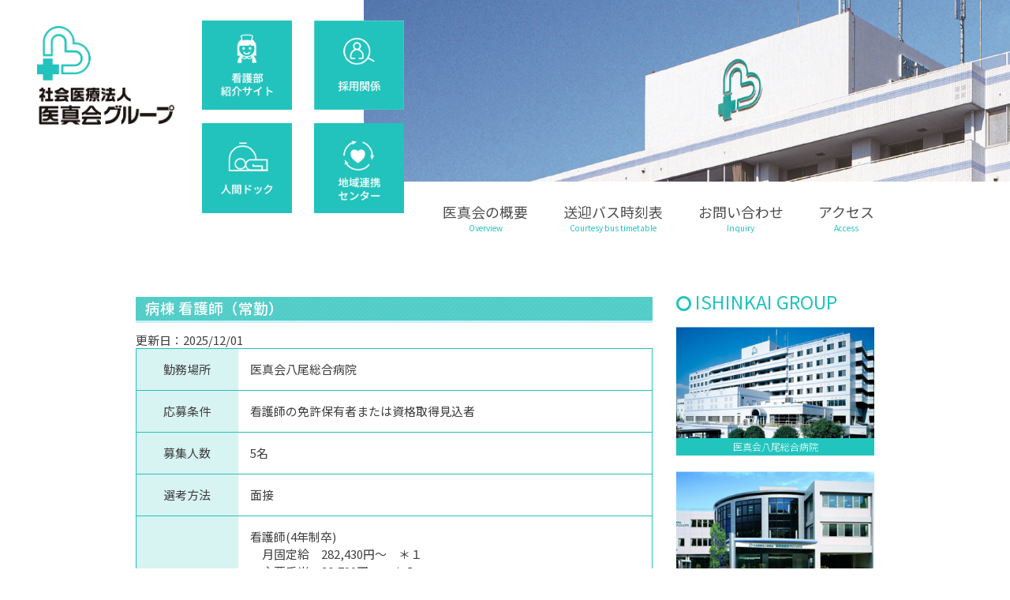

--- FILE ---
content_type: text/html; charset=UTF-8
request_url: https://ishinkai.or.jp/recruit/ns/
body_size: 11881
content:
<!doctype html>
<html lang="ja">
<head>
	<meta charset="UTF-8">
	<meta name="viewport" content="width=device-width, initial-scale=1">
	<title>病棟 看護師 | 社会医療法人医真会グループ</title>
<meta name="description" content="">

	<link rel="profile" href="https://gmpg.org/xfn/11">
	<link href="https://fonts.googleapis.com/css2?family=Noto+Sans+JP:wght@100;300;400;500;700&family=Work+Sans:wght@500;600&display=swap" rel="stylesheet">
	<link rel="stylesheet" href="https://maxcdn.bootstrapcdn.com/font-awesome/4.7.0/css/font-awesome.min.css">
	<link rel="stylesheet" type="text/css" href="https://ishinkai.or.jp/wp-content/themes/ishinkai/mobile.css?1767533493" media="screen and (max-width:600px)" />
	<script type="text/javascript" src="https://ajax.googleapis.com/ajax/libs/jquery/1.9.1/jquery.min.js"></script>
	<meta name='robots' content='max-image-preview:large' />
<link rel="alternate" type="application/rss+xml" title="社会医療法人医真会グループ &raquo; フィード" href="https://ishinkai.or.jp/feed/" />
<script>
window._wpemojiSettings = {"baseUrl":"https:\/\/s.w.org\/images\/core\/emoji\/14.0.0\/72x72\/","ext":".png","svgUrl":"https:\/\/s.w.org\/images\/core\/emoji\/14.0.0\/svg\/","svgExt":".svg","source":{"concatemoji":"https:\/\/ishinkai.or.jp\/wp-includes\/js\/wp-emoji-release.min.js?ver=6.4.7"}};
/*! This file is auto-generated */
!function(i,n){var o,s,e;function c(e){try{var t={supportTests:e,timestamp:(new Date).valueOf()};sessionStorage.setItem(o,JSON.stringify(t))}catch(e){}}function p(e,t,n){e.clearRect(0,0,e.canvas.width,e.canvas.height),e.fillText(t,0,0);var t=new Uint32Array(e.getImageData(0,0,e.canvas.width,e.canvas.height).data),r=(e.clearRect(0,0,e.canvas.width,e.canvas.height),e.fillText(n,0,0),new Uint32Array(e.getImageData(0,0,e.canvas.width,e.canvas.height).data));return t.every(function(e,t){return e===r[t]})}function u(e,t,n){switch(t){case"flag":return n(e,"\ud83c\udff3\ufe0f\u200d\u26a7\ufe0f","\ud83c\udff3\ufe0f\u200b\u26a7\ufe0f")?!1:!n(e,"\ud83c\uddfa\ud83c\uddf3","\ud83c\uddfa\u200b\ud83c\uddf3")&&!n(e,"\ud83c\udff4\udb40\udc67\udb40\udc62\udb40\udc65\udb40\udc6e\udb40\udc67\udb40\udc7f","\ud83c\udff4\u200b\udb40\udc67\u200b\udb40\udc62\u200b\udb40\udc65\u200b\udb40\udc6e\u200b\udb40\udc67\u200b\udb40\udc7f");case"emoji":return!n(e,"\ud83e\udef1\ud83c\udffb\u200d\ud83e\udef2\ud83c\udfff","\ud83e\udef1\ud83c\udffb\u200b\ud83e\udef2\ud83c\udfff")}return!1}function f(e,t,n){var r="undefined"!=typeof WorkerGlobalScope&&self instanceof WorkerGlobalScope?new OffscreenCanvas(300,150):i.createElement("canvas"),a=r.getContext("2d",{willReadFrequently:!0}),o=(a.textBaseline="top",a.font="600 32px Arial",{});return e.forEach(function(e){o[e]=t(a,e,n)}),o}function t(e){var t=i.createElement("script");t.src=e,t.defer=!0,i.head.appendChild(t)}"undefined"!=typeof Promise&&(o="wpEmojiSettingsSupports",s=["flag","emoji"],n.supports={everything:!0,everythingExceptFlag:!0},e=new Promise(function(e){i.addEventListener("DOMContentLoaded",e,{once:!0})}),new Promise(function(t){var n=function(){try{var e=JSON.parse(sessionStorage.getItem(o));if("object"==typeof e&&"number"==typeof e.timestamp&&(new Date).valueOf()<e.timestamp+604800&&"object"==typeof e.supportTests)return e.supportTests}catch(e){}return null}();if(!n){if("undefined"!=typeof Worker&&"undefined"!=typeof OffscreenCanvas&&"undefined"!=typeof URL&&URL.createObjectURL&&"undefined"!=typeof Blob)try{var e="postMessage("+f.toString()+"("+[JSON.stringify(s),u.toString(),p.toString()].join(",")+"));",r=new Blob([e],{type:"text/javascript"}),a=new Worker(URL.createObjectURL(r),{name:"wpTestEmojiSupports"});return void(a.onmessage=function(e){c(n=e.data),a.terminate(),t(n)})}catch(e){}c(n=f(s,u,p))}t(n)}).then(function(e){for(var t in e)n.supports[t]=e[t],n.supports.everything=n.supports.everything&&n.supports[t],"flag"!==t&&(n.supports.everythingExceptFlag=n.supports.everythingExceptFlag&&n.supports[t]);n.supports.everythingExceptFlag=n.supports.everythingExceptFlag&&!n.supports.flag,n.DOMReady=!1,n.readyCallback=function(){n.DOMReady=!0}}).then(function(){return e}).then(function(){var e;n.supports.everything||(n.readyCallback(),(e=n.source||{}).concatemoji?t(e.concatemoji):e.wpemoji&&e.twemoji&&(t(e.twemoji),t(e.wpemoji)))}))}((window,document),window._wpemojiSettings);
</script>
<style id='wp-emoji-styles-inline-css'>

	img.wp-smiley, img.emoji {
		display: inline !important;
		border: none !important;
		box-shadow: none !important;
		height: 1em !important;
		width: 1em !important;
		margin: 0 0.07em !important;
		vertical-align: -0.1em !important;
		background: none !important;
		padding: 0 !important;
	}
</style>
<link rel='stylesheet' id='wp-block-library-css' href='https://ishinkai.or.jp/wp-includes/css/dist/block-library/style.min.css?ver=6.4.7' media='all' />
<style id='classic-theme-styles-inline-css'>
/*! This file is auto-generated */
.wp-block-button__link{color:#fff;background-color:#32373c;border-radius:9999px;box-shadow:none;text-decoration:none;padding:calc(.667em + 2px) calc(1.333em + 2px);font-size:1.125em}.wp-block-file__button{background:#32373c;color:#fff;text-decoration:none}
</style>
<style id='global-styles-inline-css'>
body{--wp--preset--color--black: #000000;--wp--preset--color--cyan-bluish-gray: #abb8c3;--wp--preset--color--white: #ffffff;--wp--preset--color--pale-pink: #f78da7;--wp--preset--color--vivid-red: #cf2e2e;--wp--preset--color--luminous-vivid-orange: #ff6900;--wp--preset--color--luminous-vivid-amber: #fcb900;--wp--preset--color--light-green-cyan: #7bdcb5;--wp--preset--color--vivid-green-cyan: #00d084;--wp--preset--color--pale-cyan-blue: #8ed1fc;--wp--preset--color--vivid-cyan-blue: #0693e3;--wp--preset--color--vivid-purple: #9b51e0;--wp--preset--gradient--vivid-cyan-blue-to-vivid-purple: linear-gradient(135deg,rgba(6,147,227,1) 0%,rgb(155,81,224) 100%);--wp--preset--gradient--light-green-cyan-to-vivid-green-cyan: linear-gradient(135deg,rgb(122,220,180) 0%,rgb(0,208,130) 100%);--wp--preset--gradient--luminous-vivid-amber-to-luminous-vivid-orange: linear-gradient(135deg,rgba(252,185,0,1) 0%,rgba(255,105,0,1) 100%);--wp--preset--gradient--luminous-vivid-orange-to-vivid-red: linear-gradient(135deg,rgba(255,105,0,1) 0%,rgb(207,46,46) 100%);--wp--preset--gradient--very-light-gray-to-cyan-bluish-gray: linear-gradient(135deg,rgb(238,238,238) 0%,rgb(169,184,195) 100%);--wp--preset--gradient--cool-to-warm-spectrum: linear-gradient(135deg,rgb(74,234,220) 0%,rgb(151,120,209) 20%,rgb(207,42,186) 40%,rgb(238,44,130) 60%,rgb(251,105,98) 80%,rgb(254,248,76) 100%);--wp--preset--gradient--blush-light-purple: linear-gradient(135deg,rgb(255,206,236) 0%,rgb(152,150,240) 100%);--wp--preset--gradient--blush-bordeaux: linear-gradient(135deg,rgb(254,205,165) 0%,rgb(254,45,45) 50%,rgb(107,0,62) 100%);--wp--preset--gradient--luminous-dusk: linear-gradient(135deg,rgb(255,203,112) 0%,rgb(199,81,192) 50%,rgb(65,88,208) 100%);--wp--preset--gradient--pale-ocean: linear-gradient(135deg,rgb(255,245,203) 0%,rgb(182,227,212) 50%,rgb(51,167,181) 100%);--wp--preset--gradient--electric-grass: linear-gradient(135deg,rgb(202,248,128) 0%,rgb(113,206,126) 100%);--wp--preset--gradient--midnight: linear-gradient(135deg,rgb(2,3,129) 0%,rgb(40,116,252) 100%);--wp--preset--font-size--small: 13px;--wp--preset--font-size--medium: 20px;--wp--preset--font-size--large: 36px;--wp--preset--font-size--x-large: 42px;--wp--preset--spacing--20: 0.44rem;--wp--preset--spacing--30: 0.67rem;--wp--preset--spacing--40: 1rem;--wp--preset--spacing--50: 1.5rem;--wp--preset--spacing--60: 2.25rem;--wp--preset--spacing--70: 3.38rem;--wp--preset--spacing--80: 5.06rem;--wp--preset--shadow--natural: 6px 6px 9px rgba(0, 0, 0, 0.2);--wp--preset--shadow--deep: 12px 12px 50px rgba(0, 0, 0, 0.4);--wp--preset--shadow--sharp: 6px 6px 0px rgba(0, 0, 0, 0.2);--wp--preset--shadow--outlined: 6px 6px 0px -3px rgba(255, 255, 255, 1), 6px 6px rgba(0, 0, 0, 1);--wp--preset--shadow--crisp: 6px 6px 0px rgba(0, 0, 0, 1);}:where(.is-layout-flex){gap: 0.5em;}:where(.is-layout-grid){gap: 0.5em;}body .is-layout-flow > .alignleft{float: left;margin-inline-start: 0;margin-inline-end: 2em;}body .is-layout-flow > .alignright{float: right;margin-inline-start: 2em;margin-inline-end: 0;}body .is-layout-flow > .aligncenter{margin-left: auto !important;margin-right: auto !important;}body .is-layout-constrained > .alignleft{float: left;margin-inline-start: 0;margin-inline-end: 2em;}body .is-layout-constrained > .alignright{float: right;margin-inline-start: 2em;margin-inline-end: 0;}body .is-layout-constrained > .aligncenter{margin-left: auto !important;margin-right: auto !important;}body .is-layout-constrained > :where(:not(.alignleft):not(.alignright):not(.alignfull)){max-width: var(--wp--style--global--content-size);margin-left: auto !important;margin-right: auto !important;}body .is-layout-constrained > .alignwide{max-width: var(--wp--style--global--wide-size);}body .is-layout-flex{display: flex;}body .is-layout-flex{flex-wrap: wrap;align-items: center;}body .is-layout-flex > *{margin: 0;}body .is-layout-grid{display: grid;}body .is-layout-grid > *{margin: 0;}:where(.wp-block-columns.is-layout-flex){gap: 2em;}:where(.wp-block-columns.is-layout-grid){gap: 2em;}:where(.wp-block-post-template.is-layout-flex){gap: 1.25em;}:where(.wp-block-post-template.is-layout-grid){gap: 1.25em;}.has-black-color{color: var(--wp--preset--color--black) !important;}.has-cyan-bluish-gray-color{color: var(--wp--preset--color--cyan-bluish-gray) !important;}.has-white-color{color: var(--wp--preset--color--white) !important;}.has-pale-pink-color{color: var(--wp--preset--color--pale-pink) !important;}.has-vivid-red-color{color: var(--wp--preset--color--vivid-red) !important;}.has-luminous-vivid-orange-color{color: var(--wp--preset--color--luminous-vivid-orange) !important;}.has-luminous-vivid-amber-color{color: var(--wp--preset--color--luminous-vivid-amber) !important;}.has-light-green-cyan-color{color: var(--wp--preset--color--light-green-cyan) !important;}.has-vivid-green-cyan-color{color: var(--wp--preset--color--vivid-green-cyan) !important;}.has-pale-cyan-blue-color{color: var(--wp--preset--color--pale-cyan-blue) !important;}.has-vivid-cyan-blue-color{color: var(--wp--preset--color--vivid-cyan-blue) !important;}.has-vivid-purple-color{color: var(--wp--preset--color--vivid-purple) !important;}.has-black-background-color{background-color: var(--wp--preset--color--black) !important;}.has-cyan-bluish-gray-background-color{background-color: var(--wp--preset--color--cyan-bluish-gray) !important;}.has-white-background-color{background-color: var(--wp--preset--color--white) !important;}.has-pale-pink-background-color{background-color: var(--wp--preset--color--pale-pink) !important;}.has-vivid-red-background-color{background-color: var(--wp--preset--color--vivid-red) !important;}.has-luminous-vivid-orange-background-color{background-color: var(--wp--preset--color--luminous-vivid-orange) !important;}.has-luminous-vivid-amber-background-color{background-color: var(--wp--preset--color--luminous-vivid-amber) !important;}.has-light-green-cyan-background-color{background-color: var(--wp--preset--color--light-green-cyan) !important;}.has-vivid-green-cyan-background-color{background-color: var(--wp--preset--color--vivid-green-cyan) !important;}.has-pale-cyan-blue-background-color{background-color: var(--wp--preset--color--pale-cyan-blue) !important;}.has-vivid-cyan-blue-background-color{background-color: var(--wp--preset--color--vivid-cyan-blue) !important;}.has-vivid-purple-background-color{background-color: var(--wp--preset--color--vivid-purple) !important;}.has-black-border-color{border-color: var(--wp--preset--color--black) !important;}.has-cyan-bluish-gray-border-color{border-color: var(--wp--preset--color--cyan-bluish-gray) !important;}.has-white-border-color{border-color: var(--wp--preset--color--white) !important;}.has-pale-pink-border-color{border-color: var(--wp--preset--color--pale-pink) !important;}.has-vivid-red-border-color{border-color: var(--wp--preset--color--vivid-red) !important;}.has-luminous-vivid-orange-border-color{border-color: var(--wp--preset--color--luminous-vivid-orange) !important;}.has-luminous-vivid-amber-border-color{border-color: var(--wp--preset--color--luminous-vivid-amber) !important;}.has-light-green-cyan-border-color{border-color: var(--wp--preset--color--light-green-cyan) !important;}.has-vivid-green-cyan-border-color{border-color: var(--wp--preset--color--vivid-green-cyan) !important;}.has-pale-cyan-blue-border-color{border-color: var(--wp--preset--color--pale-cyan-blue) !important;}.has-vivid-cyan-blue-border-color{border-color: var(--wp--preset--color--vivid-cyan-blue) !important;}.has-vivid-purple-border-color{border-color: var(--wp--preset--color--vivid-purple) !important;}.has-vivid-cyan-blue-to-vivid-purple-gradient-background{background: var(--wp--preset--gradient--vivid-cyan-blue-to-vivid-purple) !important;}.has-light-green-cyan-to-vivid-green-cyan-gradient-background{background: var(--wp--preset--gradient--light-green-cyan-to-vivid-green-cyan) !important;}.has-luminous-vivid-amber-to-luminous-vivid-orange-gradient-background{background: var(--wp--preset--gradient--luminous-vivid-amber-to-luminous-vivid-orange) !important;}.has-luminous-vivid-orange-to-vivid-red-gradient-background{background: var(--wp--preset--gradient--luminous-vivid-orange-to-vivid-red) !important;}.has-very-light-gray-to-cyan-bluish-gray-gradient-background{background: var(--wp--preset--gradient--very-light-gray-to-cyan-bluish-gray) !important;}.has-cool-to-warm-spectrum-gradient-background{background: var(--wp--preset--gradient--cool-to-warm-spectrum) !important;}.has-blush-light-purple-gradient-background{background: var(--wp--preset--gradient--blush-light-purple) !important;}.has-blush-bordeaux-gradient-background{background: var(--wp--preset--gradient--blush-bordeaux) !important;}.has-luminous-dusk-gradient-background{background: var(--wp--preset--gradient--luminous-dusk) !important;}.has-pale-ocean-gradient-background{background: var(--wp--preset--gradient--pale-ocean) !important;}.has-electric-grass-gradient-background{background: var(--wp--preset--gradient--electric-grass) !important;}.has-midnight-gradient-background{background: var(--wp--preset--gradient--midnight) !important;}.has-small-font-size{font-size: var(--wp--preset--font-size--small) !important;}.has-medium-font-size{font-size: var(--wp--preset--font-size--medium) !important;}.has-large-font-size{font-size: var(--wp--preset--font-size--large) !important;}.has-x-large-font-size{font-size: var(--wp--preset--font-size--x-large) !important;}
.wp-block-navigation a:where(:not(.wp-element-button)){color: inherit;}
:where(.wp-block-post-template.is-layout-flex){gap: 1.25em;}:where(.wp-block-post-template.is-layout-grid){gap: 1.25em;}
:where(.wp-block-columns.is-layout-flex){gap: 2em;}:where(.wp-block-columns.is-layout-grid){gap: 2em;}
.wp-block-pullquote{font-size: 1.5em;line-height: 1.6;}
</style>
<link rel='stylesheet' id='contact-form-7-css' href='https://ishinkai.or.jp/wp-content/plugins/contact-form-7/includes/css/styles.css?ver=5.8.2' media='all' />
<link rel='stylesheet' id='menu-image-css' href='https://ishinkai.or.jp/wp-content/plugins/menu-image/includes/css/menu-image.css?ver=3.10' media='all' />
<link rel='stylesheet' id='dashicons-css' href='https://ishinkai.or.jp/wp-includes/css/dashicons.min.css?ver=6.4.7' media='all' />
<link rel='stylesheet' id='genericons-css' href='https://ishinkai.or.jp/wp-content/plugins/to-top/public/css/genericons/genericons.css?ver=3.4.1' media='all' />
<link rel='stylesheet' id='to-top-css' href='https://ishinkai.or.jp/wp-content/plugins/to-top/public/css/to-top-public.css?ver=2.5.2' media='all' />
<link rel='stylesheet' id='hamburger.css-css' href='https://ishinkai.or.jp/wp-content/plugins/wp-responsive-menu/assets/css/wpr-hamburger.css?ver=3.1.8' media='all' />
<link rel='stylesheet' id='wprmenu.css-css' href='https://ishinkai.or.jp/wp-content/plugins/wp-responsive-menu/assets/css/wprmenu.css?ver=3.1.8' media='all' />
<style id='wprmenu.css-inline-css'>
@media only screen and ( max-width: 768px ) {html body div.wprm-wrapper {overflow: scroll;}html body div.wprm-overlay{ background: rgb(0,0,0) }#mg-wprm-wrap ul li {border-top: solid 1px rgba(255,255,255,0.05);border-bottom: solid 1px rgba(255,255,255,0.05);}#wprmenu_bar {background-image: url();background-size: cover ;background-repeat: repeat;}#wprmenu_bar {background-color: #ffffff;}html body div#mg-wprm-wrap .wpr_submit .icon.icon-search {color: #ffffff;}#wprmenu_bar .menu_title,#wprmenu_bar .wprmenu_icon_menu,#wprmenu_bar .menu_title a {color: #000000;}#wprmenu_bar .menu_title a {font-size: 20px;font-weight: normal;}#mg-wprm-wrap li.menu-item a {font-size: 15px;text-transform: uppercase;font-weight: normal;}#mg-wprm-wrap li.menu-item-has-children ul.sub-menu a {font-size: 15px;text-transform: uppercase;font-weight: normal;}#mg-wprm-wrap li.current-menu-item > a {background: #22c3bc;}#mg-wprm-wrap li.current-menu-item > a,#mg-wprm-wrap li.current-menu-item span.wprmenu_icon{color: #ffffff !important;}#mg-wprm-wrap {background-color: #22c3bc;}.cbp-spmenu-push-toright,.cbp-spmenu-push-toright .mm-slideout {left: 100% ;}.cbp-spmenu-push-toleft {left: -100% ;}#mg-wprm-wrap.cbp-spmenu-right,#mg-wprm-wrap.cbp-spmenu-left,#mg-wprm-wrap.cbp-spmenu-right.custom,#mg-wprm-wrap.cbp-spmenu-left.custom,.cbp-spmenu-vertical {width: 100%;max-width: 400px;}#mg-wprm-wrap ul#wprmenu_menu_ul li.menu-item a,div#mg-wprm-wrap ul li span.wprmenu_icon {color: #ffffff;}#mg-wprm-wrap ul#wprmenu_menu_ul li.menu-item:valid ~ a{color: #ffffff;}#mg-wprm-wrap ul#wprmenu_menu_ul li.menu-item a:hover {background: #22c3bc;color: #ffffff !important;}div#mg-wprm-wrap ul>li:hover>span.wprmenu_icon {color: #ffffff !important;}.wprmenu_bar .hamburger-inner,.wprmenu_bar .hamburger-inner::before,.wprmenu_bar .hamburger-inner::after {background: #ffffff;}.wprmenu_bar .hamburger:hover .hamburger-inner,.wprmenu_bar .hamburger:hover .hamburger-inner::before,.wprmenu_bar .hamburger:hover .hamburger-inner::after {background: #ffffff;}#wprmenu_menu.left {width:100%;left: -100%;right: auto;}#wprmenu_menu.right {width:100%;right: -100%;left: auto;}.wprmenu_bar .hamburger {float: right;}.wprmenu_bar #custom_menu_icon.hamburger {top: 0px;right: 0px;float: right;background-color: #cccccc;}html body div#wprmenu_bar {padding-top: 28.5px;padding-bottom: 28.5px;}.wprmenu_bar div.wpr_search form {top: 58.5px;}html body div#wprmenu_bar {height : 84px;}#mg-wprm-wrap.cbp-spmenu-left,#mg-wprm-wrap.cbp-spmenu-right,#mg-widgetmenu-wrap.cbp-spmenu-widget-left,#mg-widgetmenu-wrap.cbp-spmenu-widget-right {top: 84px !important;}.wpr_custom_menu #custom_menu_icon {display: block;}html { padding-top: 42px !important; }#wprmenu_bar,#mg-wprm-wrap { display: block; }div#wpadminbar { position: fixed; }}
</style>
<link rel='stylesheet' id='wpr_icons-css' href='https://ishinkai.or.jp/wp-content/plugins/wp-responsive-menu/inc/assets/icons/wpr-icons.css?ver=3.1.8' media='all' />
<link rel='stylesheet' id='ishinkai-style-css' href='https://ishinkai.or.jp/wp-content/themes/ishinkai/style.css?ver=1760465342' media='all' />
<script src="https://ishinkai.or.jp/wp-includes/js/jquery/jquery.min.js?ver=3.7.1" id="jquery-core-js"></script>
<script src="https://ishinkai.or.jp/wp-includes/js/jquery/jquery-migrate.min.js?ver=3.4.1" id="jquery-migrate-js"></script>
<script id="to-top-js-extra">
var to_top_options = {"scroll_offset":"100","icon_opacity":"100","style":"genericon-icon","icon_type":"dashicons-arrow-up-alt","icon_color":"#ffffff","icon_bg_color":"#00c1b8","icon_size":"32","border_radius":"0","image":"http:\/\/ishinkai.or.jp\/wp-content\/plugins\/to-top\/admin\/images\/default.png","image_width":"65","image_alt":"","location":"bottom-right","margin_x":"20","margin_y":"20","show_on_admin":"0","enable_autohide":"0","autohide_time":"2","enable_hide_small_device":"0","small_device_max_width":"640","reset":"0"};
</script>
<script async src="https://ishinkai.or.jp/wp-content/plugins/to-top/public/js/to-top-public.js?ver=2.5.2" id="to-top-js"></script>
<script src="https://ishinkai.or.jp/wp-content/plugins/wp-responsive-menu/assets/js/modernizr.custom.js?ver=3.1.8" id="modernizr-js"></script>
<script src="https://ishinkai.or.jp/wp-content/plugins/wp-responsive-menu/assets/js/touchSwipe.js?ver=3.1.8" id="touchSwipe-js"></script>
<script id="wprmenu.js-js-extra">
var wprmenu = {"zooming":"","from_width":"768","push_width":"400","menu_width":"100","parent_click":"","swipe":"","enable_overlay":"1"};
</script>
<script src="https://ishinkai.or.jp/wp-content/plugins/wp-responsive-menu/assets/js/wprmenu.js?ver=3.1.8" id="wprmenu.js-js"></script>
<link rel="https://api.w.org/" href="https://ishinkai.or.jp/wp-json/" /><link rel="alternate" type="application/json" href="https://ishinkai.or.jp/wp-json/wp/v2/recruit/1745" /><link rel="EditURI" type="application/rsd+xml" title="RSD" href="https://ishinkai.or.jp/xmlrpc.php?rsd" />
<meta name="generator" content="WordPress 6.4.7" />
<link rel="canonical" href="https://ishinkai.or.jp/recruit/ns/" />
<link rel='shortlink' href='https://ishinkai.or.jp/?p=1745' />
<link rel="alternate" type="application/json+oembed" href="https://ishinkai.or.jp/wp-json/oembed/1.0/embed?url=https%3A%2F%2Fishinkai.or.jp%2Frecruit%2Fns%2F" />
<link rel="alternate" type="text/xml+oembed" href="https://ishinkai.or.jp/wp-json/oembed/1.0/embed?url=https%3A%2F%2Fishinkai.or.jp%2Frecruit%2Fns%2F&#038;format=xml" />
		<style type="text/css">
					.site-title,
			.site-description {
				position: absolute;
				clip: rect(1px, 1px, 1px, 1px);
				}
					</style>
		<link rel="icon" href="https://ishinkai.or.jp/wp-content/uploads/2020/06/favicon02-36x36.png" sizes="32x32" />
<link rel="icon" href="https://ishinkai.or.jp/wp-content/uploads/2020/06/favicon02.png" sizes="192x192" />
<link rel="apple-touch-icon" href="https://ishinkai.or.jp/wp-content/uploads/2020/06/favicon02.png" />
<meta name="msapplication-TileImage" content="https://ishinkai.or.jp/wp-content/uploads/2020/06/favicon02.png" />
<!-- To Top Custom CSS --><style type='text/css'>#to_top_scrollup {background-color: #00c1b8;-webkit-border-radius: 0%; -moz-border-radius: 0%; border-radius: 0%;opacity: 1;}</style><!-- Global site tag (gtag.js) - Google Analytics -->
<script async src="https://www.googletagmanager.com/gtag/js?id=UA-172323268-1"></script>
<script>
  window.dataLayer = window.dataLayer || [];
  function gtag(){dataLayer.push(arguments);}
  gtag('js', new Date());

  gtag('config', 'UA-172323268-1');
</script>
</head>

<body class="recruit-template-default single single-recruit postid-1745 wp-custom-logo no-sidebar">
<div id="page" class="site">
	<a class="skip-link screen-reader-text" href="#primary">Skip to content</a>

	<header id="masthead" class="site-header">
		<div class="site-branding">
			<a href="https://ishinkai.or.jp/" class="custom-logo-link" rel="home"><img width="373" height="266" src="https://ishinkai.or.jp/wp-content/uploads/2020/06/logo.png" class="custom-logo" alt="社会医療法人医真会グループ" decoding="async" fetchpriority="high" srcset="https://ishinkai.or.jp/wp-content/uploads/2020/06/logo.png 373w, https://ishinkai.or.jp/wp-content/uploads/2020/06/logo-300x214.png 300w, https://ishinkai.or.jp/wp-content/uploads/2020/06/logo-24x17.png 24w, https://ishinkai.or.jp/wp-content/uploads/2020/06/logo-36x26.png 36w, https://ishinkai.or.jp/wp-content/uploads/2020/06/logo-48x34.png 48w" sizes="(max-width: 373px) 100vw, 373px" /></a>				<p class="site-title pc"><a href="https://ishinkai.or.jp/" rel="home">社会医療法人医真会グループ</a></p>
							<div class="sp sp_head">
				
			</div>
		</div><!-- .site-branding -->
		<div class="main_img">
			<img src="https://ishinkai.or.jp/wp-content/uploads/2020/06/ishinkai_top.jpg" alt=""/>
		</div>
		<div class="h_navi">
			<a href="https://ishinkai-ns.jp/"><img src="https://ishinkai.or.jp/wp-content/themes/ishinkai/img/top3/hn1.png" alt=""/></a>
			<a href="https://ishinkai.or.jp/recruit_info"><img src="https://ishinkai.or.jp/wp-content/uploads/2020/07/hn2_a.png" alt=""/></a>
			<a href="https://ishinkai.or.jp/hospital/dock/"><img src="https://ishinkai.or.jp/wp-content/uploads/2020/08/hn3-02.png" alt=""/></a>
			<a href="https://ishinkai.or.jp/hospital/regional-cooperation/"><img src="https://ishinkai.or.jp/wp-content/themes/ishinkai/img/top3/hn4.png" alt=""/></a>
		</div>
	  <nav id="site-navigation" class="main-navigation pc">
			<div class="menu-%e3%83%a1%e3%82%a4%e3%83%b3-container"><ul id="primary-menu" class="menu"><li id="menu-item-1669" class="menu-item menu-item-type-post_type menu-item-object-page menu-item-1669"><a title="Overview" href="https://ishinkai.or.jp/about/">医真会の概要<br class='pc'><span>Overview</span></a></li>
<li id="menu-item-1668" class="menu-item menu-item-type-post_type menu-item-object-page menu-item-1668"><a title="Courtesy bus timetable" href="https://ishinkai.or.jp/bus/">送迎バス時刻表<br class='pc'><span>Courtesy bus timetable</span></a></li>
<li id="menu-item-1667" class="menu-item menu-item-type-post_type menu-item-object-page menu-item-1667"><a title="Inquiry" href="https://ishinkai.or.jp/contact/">お問い合わせ<br class='pc'><span>Inquiry</span></a></li>
<li id="menu-item-1670" class="menu-item menu-item-type-post_type menu-item-object-page menu-item-1670"><a title="Access" href="https://ishinkai.or.jp/access/">アクセス<br class='pc'><span>Access</span></a></li>
</ul></div>		</nav><!-- #site-navigation -->
	</header><!-- #masthead -->	<main id="primary" class="site-main">

		<article id="post-1745" class="post-1745 recruit type-recruit status-publish hentry occupation-recruit-nurse status-fulltime group_cat-hosp wpautop">
			<div class="entry-content kiji rc">
				<div class="main_content">
					<h2>病棟 看護師（常勤）</h2>
					<time>更新日：2025/12/01</time>
					<table>
						<tr>
							<th>勤務場所</th>
							<td>医真会八尾総合病院</td>
						</tr>
												<tr>
							<th>応募条件</th>
							<td>看護師の免許保有者または資格取得見込者</td>
						</tr>
																		<tr>
							<th>募集人数</th>
							<td>5名</td>
						</tr>
																		<tr>
							<th>選考方法</th>
							<td>面接</td>
						</tr>
																																				<tr>
							<th>給与</th>
							<td>
								看護師(4年制卒)<br />
　月固定給　282,430円～　＊１<br />
　主要手当　96,700円～　＊２<br />
　合計　379,130円～<br />
看護師(4年制卒以外)<br />
　月固定給　267,200円～　＊１<br />
　主要手当　95,500円～　＊２<br />
　合計　362,700円～<br />
<br />
＊１　経験年数による加算有り<br />
＊２　夜勤手当５回、時間外手当１０時間にて算出<!--給与-->
								<!--時給-->
								<!--固定給-->
								<dl>
																																																						<dt><p>勤続手当</p></dt>
									<dd>4年目～1万円、6年目～1.5万円、11年目～2万円、16年目～2.5万円、21年目～3万円</dd>
																											<dt><p>夜勤手当</p></dt>
									<dd>15,000円/回</dd>
																											<dt><p>通勤手当</p></dt>
									<dd>3万円を限度(1ヶ月定期代相当額を支給)</dd>
																	</dl>
								<!--その他-->
							</td>
						</tr>
												<tr>
							<th>賞与</th>
							<td>年2回　昨年度実績</td>
						</tr>
																		<tr>
							<th>昇給</th>
							<td>年1回</td>
						</tr>
																		<tr>
							<th>勤務体制</th>
							<td>日勤　8:30-17:00<br />
夜勤　16:30-翌9:00 （2交代制）</td>
						</tr>
																														<tr>
							<th>休日・休暇</th>
							<td>4週8休制(指定休日)、特別休暇・有給休暇・リフレッシュ休暇(年間３日)</td>
						</tr>
																														<tr>
							<th>福利厚生</th>
							<td><ul>
<li>認定看護師取得支援制度あり　※<span style="color: #3366ff"><a style="color: #3366ff" href="https://tmstest.work/isk-hospital/nintei/">詳しくはこちらをclick！</a></span></li>
<li>各種保険（健康保険・厚生年金・雇用保険・労災保険）</li>
<li>退職金制度（満3年以上の勤務者に支給）</li>
<li>院内保育所（別棟）※<span style="color: #3366ff"><a style="color: #3366ff" href="https://ishinkai.or.jp/hospital/welfare-nursery/">詳しくはこちらをclick！</a></span></li>
<li>企業主導型保育所</li>
<li>看護師寮</li>
<li>診療費補助</li>
<li>永年勤続者表彰（５・１０・２０年）</li>
<li>慶弔見舞金　など</li>
<li>優待サービスが使える「リロクラブ」に加入</li>
</ul>
</td>
						</tr>
																								<tr>
							<th>教育研修</th>
							<td>院内研修、各種学会の参加等</td>
						</tr>
																								<tr>
							<th>備考</th>
							<td><p><strong><span style="color: #ff0000">入職後精励報奨金（入職祝金）キャンペーン実施中！！</span></strong></p>
<p>&nbsp;</p>
<p><span style="color: #ff0000">詳細はコチラ　⇒　<span style="color: #00ccff">【<a href="https://ishinkai.or.jp/wp-content/uploads/2025/09/入職祝金制度.pdf">入職祝金制度</a>】　</span>をご覧ください！！　</span></p>
<p>&nbsp;</p>
<p><span style="color: #ff0000">★ご注意ください！！</span></p>
<p>　<span style="color: #ff0000">・再入職の方で過去に精励報奨金を支給された方</span></p>
<p><span style="color: #ff0000">　・有料人材紹介および有料求人サイト経由で入職された方</span></p>
<p><span style="color: #ff0000">　・当法人の奨学金貸与された方</span></p>
<p><span style="color: #ff0000">には、この制度が適用されません。</span></p>
</td>
						</tr>
											</table>
					<h3>応募方法</h3>
応募手続
<p>履歴書・職務経歴書・資格証のコピーを事前にご送付下さい。<br />
 ※応募書類は返却しませんのでご了承下さい。当方で責任をもって処分します。</p>
書類送付先<br class="pc">
・担当者
<p>〒581-0036　大阪府八尾市沼1丁目41番地<br />
社会医療法人医真会　医真会人事本部　採用担当者　宛<br />
フリーダイヤル：<strong><span>0120-48-2520</span></strong>　 </p>
<p>電話受付時間：平日の月～土（9:00～17:00）<br /><a style="color:blue" href="https://ishinkai-ns.jp/contact-form/" target="_blank"><i class="fa fa-envelope"></i> <u>申し込みフォーム</u></a>（資料請求・病院見学・施設見学・各種お申し込み・お問い合わせ）<br />
<span>※応募や質問は、電話又は、申し込みフォームにてお寄せ下さい。</span></p>					
				</div><!--maincontent-->
				<div class="side_bar">
					<h2>ISHINKAI GROUP</h2>
<a href="https://ishinkai.or.jp/hospital/">
	<img src="https://ishinkai.or.jp/wp-content/themes/ishinkai/img/top3/side4.jpg" alt=""/>
	<span>医真会八尾総合病院</span>
</a>
<a href="https://ishinkai.or.jp/clinics/">
	<img src="https://ishinkai.or.jp/wp-content/themes/ishinkai/img/top3/side2.jpg" alt=""/>
	<span>医真会総合クリニックス</span>
</a>
<a href="https://ishinkai.or.jp/rehabilitation/">
	<img src="https://ishinkai.or.jp/wp-content/uploads/2021/02/side1-2.jpg" alt=""/>
	<span>医真会八尾リハビリテーション病院</span>
</a>
<a href="https://ishinkai.or.jp/yasunaka/">
	<img src="https://ishinkai.or.jp/wp-content/themes/ishinkai/img/top3/side3.jpg" alt=""/>
	<span>安中診療所</span>
</a>
<a href="https://ishinkai.or.jp/aozora/">
	<img src="https://ishinkai.or.jp/wp-content/themes/ishinkai/img/top3/side5.jpg" alt=""/>
	<span>介護老人保健施設あおぞら</span>
</a>
<a href="https://ishinkai.or.jp/fureai/">
	<img src="https://ishinkai.or.jp/wp-content/themes/ishinkai/img/top3/side6.jpg" alt=""/>
	<span>ふれあい訪問看護ステーション</span>
</a>
<!-- #secondary -->
				</div>
			</div><!-- .entry-content -->

					</article><!-- #post-1745 -->

	</main><!-- #main -->


	<footer id="colophon" class="site-footer zoom">
			<div class="ext">
				<a class="flogo" href="#"><img src="https://ishinkai.or.jp/wp-content/themes/ishinkai/img/top3/f_logo.png" alt=""/></a>
				<a href="https://ishinkai.or.jp/hospital/">医真会八尾総合病院</a>
				<a href="https://ishinkai.or.jp/clinics/">医真会総合クリニックス</a>
				<a href="https://ishinkai.or.jp/rehabilitation/">医真会八尾リハビリテーション病院</a> 
				<a href="https://ishinkai.or.jp/yasunaka/">安中診療所</a>
				<a href="https://ishinkai.or.jp/aozora/">介護老人保健施設あおぞら</a>
				<a href="https://ishinkai.or.jp/fureai/">ふれあい訪問看護ステーション</a>
				<br>
				<br>
				<a href="https://www.ishinfukushikai.or.jp/">社会福祉法人　医真福祉会</a>
				<a href="https://ishinkai.or.jp/hohoemi/">ほほえみ介護サービスセンター</a>
				<p>〒581-0036大阪府八尾市沼1丁目41番地<br>
					電話 072-948-2500（代）<br>
					<!--<a>▶ サイトマップ</a>--> <a href="http://ishinkai.or.jp/privacypolicy/">▶ プライバシーポリシー</a>
			  </p>
	  		</div>
			<div class="menu-%e3%83%95%e3%83%83%e3%82%bf%e3%83%bc1-container"><ul id="menu-%e3%83%95%e3%83%83%e3%82%bf%e3%83%bc1" class="menu"><li id="menu-item-1674" class="menu-item menu-item-type-post_type menu-item-object-page menu-item-1674"><a href="https://ishinkai.or.jp/about/">医真会の概要<br class='pc'><span></span></a></li>
<li id="menu-item-1788" class="menu-item menu-item-type-post_type menu-item-object-page menu-item-1788"><a href="https://ishinkai.or.jp/history/">医真会の沿革<br class='pc'><span></span></a></li>
<li id="menu-item-1676" class="menu-item menu-item-type-post_type menu-item-object-page menu-item-1676"><a href="https://ishinkai.or.jp/right/">患者権利憲章<br class='pc'><span></span></a></li>
<li id="menu-item-1671" class="menu-item menu-item-type-post_type menu-item-object-page menu-item-1671"><a href="https://ishinkai.or.jp/privacypolicy/">個人情報に関する基本方針<br class='pc'><span></span></a></li>
<li id="menu-item-2135" class="menu-item menu-item-type-post_type menu-item-object-page menu-item-2135"><a href="https://ishinkai.or.jp/optout/">オプトアウト<br class='pc'><span></span></a></li>
<li id="menu-item-1677" class="menu-item menu-item-type-post_type menu-item-object-page menu-item-1677"><a href="https://ishinkai.or.jp/etc/">その他<br class='pc'><span></span></a></li>
</ul></div>			<div class="menu-%e3%83%95%e3%83%83%e3%82%bf%e3%83%bc2-container"><ul id="menu-%e3%83%95%e3%83%83%e3%82%bf%e3%83%bc2" class="menu"><li id="menu-item-1686" class="menu-item menu-item-type-post_type menu-item-object-page menu-item-1686"><a href="https://ishinkai.or.jp/recruit/">採用情報<br class='pc'><span></span></a></li>
<li id="menu-item-1684" class="menu-item menu-item-type-taxonomy menu-item-object-occupation menu-item-1684"><a href="https://ishinkai.or.jp/occupation/recruit-graduate/">新卒採用<br class='pc'><span></span></a></li>
<li id="menu-item-1682" class="menu-item menu-item-type-taxonomy menu-item-object-occupation menu-item-1682"><a href="https://ishinkai.or.jp/occupation/recruit-hiring/">急募採用<br class='pc'><span></span></a></li>
<li id="menu-item-1681" class="menu-item menu-item-type-taxonomy menu-item-object-occupation menu-item-1681"><a href="https://ishinkai.or.jp/occupation/recruit-doctor/">医師<br class='pc'><span></span></a></li>
<li id="menu-item-1685" class="menu-item menu-item-type-taxonomy menu-item-object-occupation current-recruit-ancestor current-menu-parent current-recruit-parent menu-item-1685"><a href="https://ishinkai.or.jp/occupation/recruit-nurse/">看護職<br class='pc'><span></span></a></li>
<li id="menu-item-1683" class="menu-item menu-item-type-taxonomy menu-item-object-occupation menu-item-1683"><a href="https://ishinkai.or.jp/occupation/recruit-tech/">技術職<br class='pc'><span></span></a></li>
<li id="menu-item-1678" class="menu-item menu-item-type-taxonomy menu-item-object-occupation menu-item-1678"><a href="https://ishinkai.or.jp/occupation/recruit-nurse-aid/">ナースエイド<br class='pc'><span></span></a></li>
<li id="menu-item-1680" class="menu-item menu-item-type-taxonomy menu-item-object-occupation menu-item-1680"><a href="https://ishinkai.or.jp/occupation/recruit-care/">介護職<br class='pc'><span></span></a></li>
<li id="menu-item-1679" class="menu-item menu-item-type-taxonomy menu-item-object-occupation menu-item-1679"><a href="https://ishinkai.or.jp/occupation/recruit-clerk/">事務職<br class='pc'><span></span></a></li>
</ul></div>			<div class="menu-%e3%83%95%e3%83%83%e3%82%bf%e3%83%bc%ef%bc%93-container"><ul id="menu-%e3%83%95%e3%83%83%e3%82%bf%e3%83%bc%ef%bc%93" class="menu"><li id="menu-item-1687" class="menu-item menu-item-type-post_type menu-item-object-page menu-item-1687"><a href="https://ishinkai.or.jp/access/">アクセス<br class='pc'><span></span></a></li>
</ul></div>		
			<div class="site-info">
				2020 Ishinkai Group. All rights reserved.
			</div><!-- .site-info -->
		
</footer><!-- #colophon -->
</div><!-- #page -->

<span aria-hidden="true" id="to_top_scrollup" class="genericon genericon-next genericon-rotate-270"><span class="screen-reader-text">上にスクロール</span></span>
			<div class="wprm-wrapper">
        
        <!-- Overlay Starts here -->
			 			   <div class="wprm-overlay"></div>
			         <!-- Overlay Ends here -->
			
			         <div id="wprmenu_bar" class="wprmenu_bar normalslide right">
  <div class="hamburger hamburger--slider">
    <span class="hamburger-box">
      <span class="hamburger-inner"></span>
    </span>
  </div>
  <div class="menu_title">
          <a href="https://ishinkai.or.jp"><img class="bar_logo" alt="logo" src="https://ishinkai.or.jp/wp-content/uploads/2020/06/sp_logo.png"/></a>  </div>
</div>			 
			<div class="cbp-spmenu cbp-spmenu-vertical cbp-spmenu-right default " id="mg-wprm-wrap">
				
				
				<ul id="wprmenu_menu_ul">
  
  <li id="menu-item-1797" class="menu-item menu-item-type-post_type menu-item-object-page menu-item-1797"><a href="https://ishinkai.or.jp/about/">医真会の概要<br class='pc'><span></span></a></li>
<li id="menu-item-1796" class="menu-item menu-item-type-post_type menu-item-object-page menu-item-1796"><a href="https://ishinkai.or.jp/bus/">送迎バス時刻表<br class='pc'><span></span></a></li>
<li id="menu-item-1795" class="menu-item menu-item-type-post_type menu-item-object-page menu-item-1795"><a href="https://ishinkai.or.jp/contact/">お問い合わせ<br class='pc'><span></span></a></li>
<li id="menu-item-1798" class="menu-item menu-item-type-post_type menu-item-object-page menu-item-1798"><a href="https://ishinkai.or.jp/access/">アクセス<br class='pc'><span></span></a></li>
<li id="menu-item-1868" class="menu-item menu-item-type-post_type menu-item-object-page menu-item-1868"><a href="https://ishinkai.or.jp/recruit_info/">採用関係<br class='pc'><span></span></a></li>

        <li class="wprm_after_menu_content"></ul>
<div class="sp_bottom">
<h3><a href="https://ishinkai.or.jp/about/">医真会の概要</a></h3>
<ul>
<li><a href="https://ishinkai.or.jp/history/">医真会の沿革</a></li>
<li><a href="https://ishinkai.or.jp/right/">患者権利憲章</a></li>
<li><a href="https://ishinkai.or.jp/privacypolicy/">個人情報に関する基本方針</a></li>
<li><a href="https://ishinkai.or.jp/optout/">研究情報の公開について</a></li>
<li><a href="https://ishinkai.or.jp/etc/">その他</a></li>
</ul>
<h3><a href="https://ishinkai.or.jp/recruit/">求人情報</a></h3>
<ul>
<li><a href="https://ishinkai.or.jp/occupation/recruit-graduate/">新卒採用</a></li>
<li><a href="https://ishinkai.or.jp/occupation/recruit-hiring/">急募採用</a></li>
<li><a href="https://ishinkai.or.jp/occupation/recruit-doctor/">医師</a></li>
<li><a href="https://ishinkai.or.jp/occupation/recruit-nurse/">看護師</a></li>
<li><a href="https://ishinkai.or.jp/occupation/recruit-tech/">技術職</a></li>
<li><a href="https://ishinkai.or.jp/occupation/recruit-nurse-aid/">ナースエイド（看護補助者）</a></li>
<li><a href="https://ishinkai.or.jp/occupation/recruit-care/">介護職</a></li>
<li><a href="https://ishinkai.or.jp/occupation/recruit-clerk/">事務職</a></li>
</ul>
<div style="margin-top: 3vw;">
<!--<h3><a href="https://ishinkai.or.jp/access/">アクセス</a></h3>
<ul>
<li><a href="https://ishinkai.or.jp/nurse-education/">医真会八尾リハビリテーション病院</a></li>
<li><a href="https://ishinkai.or.jp/nurse-greeting/">医真会総合クリニックス</a></li>
<li><a href="https://ishinkai.or.jp/nurse-info/">安中診療所</a></li>
<li><a href="https://ishinkai.or.jp/nurse-welfare/">医真会八尾総合病院</a></li>
<li><a href="https://ishinkai.or.jp/nurse_qa/">介護老人保健施設あおぞら</a></li>
<li><a href="https://ishinkai.or.jp/nurse-info/">ふれあい訪問看護ステーション</a></li>
<li><a href="https://ishinkai.or.jp/nurse-info/">医真会介護事業センター</a></li>
<li style="margin-top:2em;"><a href="http://ishinkai.or.jp/nurse-info/">社会福祉法人　医真福祉会</a></li>
<li><a href="https://ishinkai.or.jp/nurse-info/">ほほえみ介護サービスセンター</a></li>
</ul>
</div>
<a href="">お問い合わせ</a>
<a href="">電話をかける</a>-->
</div></li>
     
</ul>
				
				</div>
			</div>
			<script src="https://ishinkai.or.jp/wp-content/plugins/contact-form-7/includes/swv/js/index.js?ver=5.8.2" id="swv-js"></script>
<script id="contact-form-7-js-extra">
var wpcf7 = {"api":{"root":"https:\/\/ishinkai.or.jp\/wp-json\/","namespace":"contact-form-7\/v1"}};
</script>
<script src="https://ishinkai.or.jp/wp-content/plugins/contact-form-7/includes/js/index.js?ver=5.8.2" id="contact-form-7-js"></script>
<script src="https://ishinkai.or.jp/wp-content/themes/ishinkai/js/navigation.js?ver=1.0.0" id="ishinkai-navigation-js"></script>
<script src="https://ishinkai.or.jp/wp-content/themes/ishinkai/js/skip-link-focus-fix.js?ver=1.0.0" id="ishinkai-skip-link-focus-fix-js"></script>
<script src="https://ishinkai.or.jp/wp-content/plugins/page-links-to/dist/new-tab.js?ver=3.3.6" id="page-links-to-js"></script>
<script type="text/javascript">

$(window).load(function(){
    $('#ick25').click(function() {
        $(".zoom").css("zoom","25%");
    });
    $('#ick50').click(function() {
        $("body").css("zoom","50%");
    });
    $('#ick100').click(function() {
        $("body").css("transform","scale(1)");
    });
    $('#ick150').click(function() {
        $("body").css("transform","scale(1.15)");
    });
    $('#ick200').click(function() {
        $("body").css("zoom","200%");
    });
});
$(function(){
  var btn = $('.clBtn');
  btn.click(function(){
    btn.removeClass('active');
    $(this).addClass('active');
  });
});
</script>
</body>
</html>


--- FILE ---
content_type: text/css
request_url: https://ishinkai.or.jp/wp-content/themes/ishinkai/style.css?ver=1760465342
body_size: 9469
content:
/*!
Theme Name: ishinkai
Theme URI: http://underscores.me/
Author: Underscores.me
Author URI: http://underscores.me/
Description: Description
Version: 1.0.0
License: GNU General Public License v2 or later
License URI: LICENSE
Text Domain: ishinkai
Tags: custom-background, custom-logo, custom-menu, featured-images, threaded-comments, translation-ready

This theme, like WordPress, is licensed under the GPL.
Use it to make something cool, have fun, and share what you've learned.

ishinkai is based on Underscores https://underscores.me/, (C) 2012-2020 Automattic, Inc.
Underscores is distributed under the terms of the GNU GPL v2 or later.

Normalizing styles have been helped along thanks to the fine work of
Nicolas Gallagher and Jonathan Neal https://necolas.github.io/normalize.css/
*/

/*--------------------------------------------------------------
>>> TABLE OF CONTENTS:
----------------------------------------------------------------
# Normalize
# Typography
# Elements
# Forms
# Navigation
	## Links
	## Menus
# Accessibility
# Alignments
# Widgets
# Content
	## Posts and pages
	## Comments
# Infinite scroll
# Media
	## Captions
	## Galleries
--------------------------------------------------------------*/

/*--------------------------------------------------------------
# Normalize
--------------------------------------------------------------*/

/*! normalize.css v8.0.1 | MIT License | github.com/necolas/normalize.css */

/* Document
	 ========================================================================== */

/**
 * 1. Correct the line height in all browsers.
 * 2. Prevent adjustments of font size after orientation changes in iOS.
 */
*{
	font-family: 'Noto Sans JP', sans-serif;
	font-weight: 400;
	margin: 0;
	padding: 0;
}
html {
	line-height: 1.15;
	-webkit-text-size-adjust: 100%;
	scroll-padding-top: 10vw;
}

/* Sections
	 ========================================================================== */

/**
 * Remove the margin in all browsers.
 */

body {
	margin: 0;
}

/**
 * Render the `main` element consistently in IE.
 */
main {
	display: block;
}

/**
 * Correct the font size and margin on `h1` elements within `section` and
 * `article` contexts in Chrome, Firefox, and Safari.
 */
h1 {
	font-size: 2em;
}

/* Grouping content
	 ========================================================================== */

/**
 * 1. Add the correct box sizing in Firefox.
 * 2. Show the overflow in Edge and IE.
 */
hr {
	box-sizing: content-box;
	height: 0;
	overflow: visible;
}

/**
 * 1. Correct the inheritance and scaling of font size in all browsers.
 * 2. Correct the odd `em` font sizing in all browsers.
 */
pre {
	font-family: monospace, monospace;
	font-size: 1em;
}

/* Text-level semantics
	 ========================================================================== */

/**
 * Remove the gray background on active links in IE 10.
 */
a {
	background-color: transparent;
}

/**
 * 1. Remove the bottom border in Chrome 57-
 * 2. Add the correct text decoration in Chrome, Edge, IE, Opera, and Safari.
 */
abbr[title] {
	border-bottom: none;
	text-decoration: underline;
	text-decoration: underline dotted;
}

/**
 * Add the correct font weight in Chrome, Edge, and Safari.
 */
b,
strong {
	font-weight: bolder;
}

/**
 * 1. Correct the inheritance and scaling of font size in all browsers.
 * 2. Correct the odd `em` font sizing in all browsers.
 */
code,
kbd,
samp {
	font-family: monospace, monospace;
	font-size: 1em;
}

/**
 * Add the correct font size in all browsers.
 */
small {
	font-size: 80%;
}

/**
 * Prevent `sub` and `sup` elements from affecting the line height in
 * all browsers.
 */
sub,
sup {
	font-size: 75%;
	line-height: 0;
	position: relative;
	vertical-align: baseline;
}

sub {
	bottom: -0.25em;
}

sup {
	top: -0.5em;
}

/* Embedded content
	 ========================================================================== */

/**
 * Remove the border on images inside links in IE 10.
 */
img {
	border-style: none;
}

/* Forms
	 ========================================================================== */

/**
 * 1. Change the font styles in all browsers.
 * 2. Remove the margin in Firefox and Safari.
 */
button,
input,
optgroup,
select,
textarea {
	font-family: inherit;
	font-size: 100%;
	line-height: 1.15;
	margin: 0;
}

/**
 * Show the overflow in IE.
 * 1. Show the overflow in Edge.
 */
button,
input {
	overflow: visible;
}

/**
 * Remove the inheritance of text transform in Edge, Firefox, and IE.
 * 1. Remove the inheritance of text transform in Firefox.
 */
button,
select {
	text-transform: none;
}

/**
 * Correct the inability to style clickable types in iOS and Safari.
 */
button,
[type="button"],
[type="reset"],
[type="submit"] {
	-webkit-appearance: button;
}

/**
 * Remove the inner border and padding in Firefox.
 */
button::-moz-focus-inner,
[type="button"]::-moz-focus-inner,
[type="reset"]::-moz-focus-inner,
[type="submit"]::-moz-focus-inner {
	border-style: none;
	padding: 0;
}

/**
 * Restore the focus styles unset by the previous rule.
 */
button:-moz-focusring,
[type="button"]:-moz-focusring,
[type="reset"]:-moz-focusring,
[type="submit"]:-moz-focusring {
	outline: 1px dotted ButtonText;
}

/**
 * Correct the padding in Firefox.
 */
fieldset {
	padding: 0.35em 0.75em 0.625em;
}

/**
 * 1. Correct the text wrapping in Edge and IE.
 * 2. Correct the color inheritance from `fieldset` elements in IE.
 * 3. Remove the padding so developers are not caught out when they zero out
 *		`fieldset` elements in all browsers.
 */
legend {
	box-sizing: border-box;
	color: inherit;
	display: table;
	max-width: 100%;
	padding: 0;
	white-space: normal;
}

/**
 * Add the correct vertical alignment in Chrome, Firefox, and Opera.
 */
progress {
	vertical-align: baseline;
}

/**
 * Remove the default vertical scrollbar in IE 10+.
 */
textarea {
	overflow: auto;
}

/**
 * 1. Add the correct box sizing in IE 10.
 * 2. Remove the padding in IE 10.
 */
[type="checkbox"],
[type="radio"] {
	box-sizing: border-box;
	padding: 0;
}

/**
 * Correct the cursor style of increment and decrement buttons in Chrome.
 */
[type="number"]::-webkit-inner-spin-button,
[type="number"]::-webkit-outer-spin-button {
	height: auto;
}

/**
 * 1. Correct the odd appearance in Chrome and Safari.
 * 2. Correct the outline style in Safari.
 */
[type="search"] {
	-webkit-appearance: textfield;
	outline-offset: -2px;
}

/**
 * Remove the inner padding in Chrome and Safari on macOS.
 */
[type="search"]::-webkit-search-decoration {
	-webkit-appearance: none;
}

/**
 * 1. Correct the inability to style clickable types in iOS and Safari.
 * 2. Change font properties to `inherit` in Safari.
 */
::-webkit-file-upload-button {
	-webkit-appearance: button;
	font: inherit;
}

/* Interactive
	 ========================================================================== */

/*
 * Add the correct display in Edge, IE 10+, and Firefox.
 */
details {
	display: block;
}

/*
 * Add the correct display in all browsers.
 */
summary {
	display: list-item;
}

/* Misc
	 ========================================================================== */

/**
 * Add the correct display in IE 10+.
 */
template {
	display: none;
}

/**
 * Add the correct display in IE 10.
 */
[hidden] {
	display: none;
}

/*--------------------------------------------------------------
# Typography
--------------------------------------------------------------*/
body,
button,
input,
select,
optgroup,
textarea {
	color: #404040;
	font-family: -apple-system, BlinkMacSystemFont, "Segoe UI", Roboto, Oxygen-Sans, Ubuntu, Cantarell, "Helvetica Neue", sans-serif;
	font-size: 1.17vw;
	line-height: 1.4;
}

h1,
h2,
h3,
h4,
h5,
h6 {
	clear: both;
}
dfn,
cite,
em,
i {
	font-style: italic;
}

blockquote {
	margin: 0 1.5em;
}

address {
	margin: 0 0 1.5em;
}

pre {
	background: #eee;
	font-family: "Courier 10 Pitch", courier, monospace;
	font-size: 0.9375rem;
	line-height: 1.6;
	margin-bottom: 1.6em;
	max-width: 100%;
	overflow: auto;
	padding: 1.6em;
}

code,
kbd,
tt,
var {
	font-family: monaco, consolas, "Andale Mono", "DejaVu Sans Mono", monospace;
	font-size: 0.9375rem;
}

abbr,
acronym {
	border-bottom: 1px dotted #666;
	cursor: help;
}

mark,
ins {
	background: #fff9c0;
	text-decoration: none;
}

big {
	font-size: 125%;
}

/*--------------------------------------------------------------
# Elements
--------------------------------------------------------------*/

/* Inherit box-sizing to more easily change it's value on a component level.
@link http://css-tricks.com/inheriting-box-sizing-probably-slightly-better-best-practice/ */
*,
*::before,
*::after {
	box-sizing: inherit;
}

html {
	box-sizing: border-box;
}

body {
	background: #fff;
}

hr {
	background-color: #ccc;
	border: 0;
	height: 1px;
	margin-bottom: 1.5em;
}

/*ul,
ol {
	margin: 0 0 1.5em 3em;
}*/

ul {
	list-style: disc;
}

ol {
	list-style: decimal;
}

li > ul,
li > ol {
	margin-bottom: 0;
	margin-left: 1.5em;
}

dt {
	font-weight: 700;
}

dd {
	margin: 0 1.5em 1.5em;
}

img {
	height: auto;
	max-width: 100%;
}

figure {
	margin: 1em 0;
}

table {
	margin: 0 0 1.5em;
	width: 100%;
	border-collapse: collapse;
}

td{
	padding:15px;
}

/*--------------------------------------------------------------
# Forms
--------------------------------------------------------------*/
button,
input[type="button"],
input[type="reset"],
input[type="submit"] {
	background: #e6e6e6;
	color: rgba(0, 0, 0, 0.8);
	font-size: 1.17vw;
	line-height: 1;
	padding: 0.6em 1em 0.4em;
	background-color: transparent;
    border: none;
    cursor: pointer;
    outline: none;
    padding: 0;
    appearance: none;
}

button:hover,
input[type="button"]:hover,
input[type="reset"]:hover,
input[type="submit"]:hover {
	border-color: #ccc #bbb #aaa;
}

button:active,
button:focus,
input[type="button"]:active,
input[type="button"]:focus,
input[type="reset"]:active,
input[type="reset"]:focus,
input[type="submit"]:active,
input[type="submit"]:focus {
	border-color: #aaa #bbb #bbb;
}

input[type="text"],
input[type="email"],
input[type="url"],
input[type="password"],
input[type="search"],
input[type="number"],
input[type="tel"],
input[type="range"],
input[type="date"],
input[type="month"],
input[type="week"],
input[type="time"],
input[type="datetime"],
input[type="datetime-local"],
input[type="color"],
textarea {
	color: #666;
	border: 1px solid #ccc;
	padding: 0.15vw;
}

input[type="text"]:focus,
input[type="email"]:focus,
input[type="url"]:focus,
input[type="password"]:focus,
input[type="search"]:focus,
input[type="number"]:focus,
input[type="tel"]:focus,
input[type="range"]:focus,
input[type="date"]:focus,
input[type="month"]:focus,
input[type="week"]:focus,
input[type="time"]:focus,
input[type="datetime"]:focus,
input[type="datetime-local"]:focus,
input[type="color"]:focus,
textarea:focus {
	color: #111;
}

select {
	border: 1px solid #ccc;
}

textarea {
	width: 100%;
}

/*--------------------------------------------------------------
# Navigation
--------------------------------------------------------------*/

/*--------------------------------------------------------------
## Links
--------------------------------------------------------------*/
a {
	color: #4D4D4D;
	text-decoration: none;
}

/*a:visited {
	color: #800080;
}

a:hover,
a:focus,
a:active {
	color: #191970;
}

a:focus {
	outline: thin dotted;
}

a:hover,
a:active {
	outline: 0;
}

/*--------------------------------------------------------------
## Menus
--------------------------------------------------------------*/
.main-navigation {
	display: block;
	/*width: 100%;*/
}

.main-navigation ul {
	display: none;
	list-style: none;
	margin: 0;
	padding-left: 0;
}

.main-navigation ul ul {
	box-shadow: 0 3px 3px rgba(0, 0, 0, 0.2);
	float: left;
	position: absolute;
	top: 100%;
	left: -999em;
	z-index: 99999;
}

.main-navigation ul ul ul {
	left: -999em;
	top: 0;
}

.main-navigation ul ul li:hover > ul,
.main-navigation ul ul li.focus > ul {
	display: block;
	left: auto;
}

.main-navigation ul ul a {
	width: 200px;
}

.main-navigation ul li:hover > ul,
.main-navigation ul li.focus > ul {
	left: auto;
}

.main-navigation li {
	position: relative;
}

.main-navigation a {
	display: block;
	text-decoration: none;
}

/* Small menu. */
.menu-toggle,
.main-navigation.toggled ul {
	display: block;
}

@media screen and (min-width: 37.5em) {

	.menu-toggle {
		display: none;
	}

	.main-navigation ul {
		display: flex;
	}
}

.site-main .comment-navigation,
.site-main
.posts-navigation,
.site-main
.post-navigation {
	margin: 0 0 1.5em;
}

.comment-navigation .nav-links,
.posts-navigation .nav-links,
.post-navigation .nav-links {
	display: flex;
}

.comment-navigation .nav-previous,
.posts-navigation .nav-previous,
.post-navigation .nav-previous {
	flex: 1 0 50%;
}

.comment-navigation .nav-next,
.posts-navigation .nav-next,
.post-navigation .nav-next {
	text-align: end;
	flex: 1 0 50%;
}

/*--------------------------------------------------------------
# Accessibility
--------------------------------------------------------------*/

/* Text meant only for screen readers. */
.screen-reader-text {
	border: 0;
	clip: rect(1px, 1px, 1px, 1px);
	clip-path: inset(50%);
	height: 1px;
	margin: -1px;
	overflow: hidden;
	padding: 0;
	position: absolute !important;
	width: 1px;
	word-wrap: normal !important;
}

.screen-reader-text:focus {
	background-color: #f1f1f1;
	border-radius: 3px;
	box-shadow: 0 0 2px 2px rgba(0, 0, 0, 0.6);
	clip: auto !important;
	clip-path: none;
	color: #21759b;
	display: block;
	font-size: 0.875rem;
	font-weight: 700;
	height: auto;
	left: 5px;
	line-height: normal;
	padding: 15px 23px 14px;
	text-decoration: none;
	top: 5px;
	width: auto;
	z-index: 100000;
}

/* Do not show the outline on the skip link target. */
#primary[tabindex="-1"]:focus {
	outline: 0;
}

/*--------------------------------------------------------------
# Alignments
--------------------------------------------------------------*/
.alignleft {
	float: left;
	margin-right: 1.5em;
	margin-bottom: 1.5em;
}

.alignright {
	float: right;
	margin-left: 1.5em;
	margin-bottom: 1.5em;
}

.aligncenter {
	clear: both;
	display: block;
	margin-left: auto;
	margin-right: auto;
	margin-bottom: 1.5em;
}

/*--------------------------------------------------------------
# Widgets
--------------------------------------------------------------*/
.widget {
	margin: 0 0 3vw;
}

.widget select {
	max-width: 100%;
}

/*--------------------------------------------------------------
# Content
--------------------------------------------------------------*/

/*--------------------------------------------------------------
## Posts and pages
--------------------------------------------------------------*/
.sticky {
	display: block;
}

.post,
.page {
	margin: 0 0 ;
}

.updated:not(.published) {
	display: none;
}

.page-content,
.entry-content,
.entry-summary {
	margin: 1.5em 0 0;
}

.page-links {
	clear: both;
	margin: 0 0 1.5em;
}

/*--------------------------------------------------------------
## Comments
--------------------------------------------------------------*/
.comment-content a {
	word-wrap: break-word;
}

.bypostauthor {
	display: block;
}

/*--------------------------------------------------------------
# Infinite scroll
--------------------------------------------------------------*/

/* Hide the Posts Navigation and the Footer when Infinite Scroll is in use. */
.infinite-scroll .posts-navigation,
.infinite-scroll.neverending .site-footer {
	display: none;
}

/* Re-display the Theme Footer when Infinite Scroll has reached its end. */
.infinity-end.neverending .site-footer {
	display: block;
}

/*--------------------------------------------------------------
# Media
--------------------------------------------------------------*/
.page-content .wp-smiley,
.entry-content .wp-smiley,
.comment-content .wp-smiley {
	border: none;
	margin-bottom: 0;
	margin-top: 0;
	padding: 0;
}

/* Make sure embeds and iframes fit their containers. */
embed,
iframe,
object {
	max-width: 100%;
}

/* Make sure logo link wraps around logo image. */
.custom-logo-link {
	display: inline-block;
}

/*--------------------------------------------------------------
## Captions
--------------------------------------------------------------*/
.wp-caption {
	margin-bottom: 1.5em;
	max-width: 100%;
}

.wp-caption img[class*="wp-image-"] {
	display: block;
	margin-left: auto;
	margin-right: auto;
}

.wp-caption .wp-caption-text {
	margin: 0.8075em 0;
}

.wp-caption-text {
	text-align: center;
}

/*--------------------------------------------------------------
## Galleries
--------------------------------------------------------------*/
.gallery {
	margin-bottom: 1.5em;
	display: grid;
	grid-gap: 1.5em;
}

.gallery-item {
	display: inline-block;
	text-align: center;
	width: 100%;
}

.gallery-columns-2 {
	grid-template-columns: repeat(2, 1fr);
}

.gallery-columns-3 {
	grid-template-columns: repeat(3, 1fr);
}

.gallery-columns-4 {
	grid-template-columns: repeat(4, 1fr);
}

.gallery-columns-5 {
	grid-template-columns: repeat(5, 1fr);
}

.gallery-columns-6 {
	grid-template-columns: repeat(6, 1fr);
}

.gallery-columns-7 {
	grid-template-columns: repeat(7, 1fr);
}

.gallery-columns-8 {
	grid-template-columns: repeat(8, 1fr);
}

.gallery-columns-9 {
	grid-template-columns: repeat(9, 1fr);
}

.gallery-caption {
	display: block;
}

@media screen and (min-width: 600px) {
	.zoom{
		 transform-origin: center top;
	}
	body{
		 transform-origin: center top;
	}
	ol, ul, li {
		list-style: none;
	}
	.site-header{
		position: relative;
		width: 100%;
		/*height: 11.7vw;*/
	}
	.custom-logo-link{
	}
	.custom-logo-link img{
		width:13.64vw;
	}
	.site-title a{
		font-size: 2.12vw;
		font-weight: 500;
	}
	.h_navi{
		position: absolute;
		top:2vw; /*7⇒2*/
		left:20%; /*19⇒20*/
		width: 20vw; /*21.81⇒20*/
		display: flex;
		flex-wrap: wrap;
		justify-content: space-between;
	}
	.home .h_navi{
		position: absolute;
		top:22.54vw;
		left:3.66%;
		width: 21.81vw;
		display: flex;
		flex-wrap: wrap;
		justify-content: space-between;
	}
	.h_navi a{
		display: block;
		width:8.88vw; /*9.88⇒8.88*/
		margin-bottom: 1vw; /*2⇒1*/
	}
	.home .h_navi a{
		display: block;
		width:9.88vw;
		margin-bottom: 2vw;
	}
	.site-branding{
		position: absolute;
		top:2.58vw; /*6.58⇒2.58*/
		left:3.66%;
		z-index: 100;
	}
	.home .site-branding{
		position: absolute;
		top:6.58vw;
		left:3.66%;
		z-index: 100;
	}
	.main_img{
		width: 64%;
		margin: 0 0 0 auto;
	}
	.main_img img{
		height: 18vw; /*24⇒18*/
		width: 100%;
		object-fit: cover;
	}
	.home .main_img img{
		height: auto;
	}
	.home .main_img{
		width: 81.25%;
		margin: 0 0 0 auto;
	}
	.tel a{
		font-family: 'Noto Sans', sans-serif;
		display: inline-block;
		font-weight: 400;
		font-size: 1.09vw;
		background: #22C3BC;
		color: #fff;
		width: 9em;
		text-align: center;
		margin-left: 0.8vw;
	}
	.main-navigation{
		width:73.2%;
		margin: 0 auto;
	}
	.main-navigation ul{
		justify-content: flex-end;
		padding: 2vw 0;
	}
	.home .main-navigation ul{
		justify-content: center;
	}
	.main-navigation li{
		padding: 0 0 0 3.5vw;
	}
	.home .main-navigation li{
		padding: 0 3.5vw;
	}
	.main-navigation li a{
		font-size: 1.4vw;
		text-align: center;
		line-height: 1;
	}
	.main-navigation li a img{
		width:1.3vw;
	}
	.main-navigation li a span{
		font-size: 0.8vw;
		color:#22C5BE;
	}
	#primary-menu li:first-child{
		border-left: none;
	}
	/**footer**/
	footer{
		border-top: 1px solid #22C3BC;
		width:73.2%;
		margin: 0 auto;
		padding: 3vw 3vw;
		display: flex;
		justify-content: space-between;
		align-items: flex-start;
		flex-wrap: wrap;
	}
	.ext{
		width:31%;
	}
	.ext>a{
		display: block;
		color: #22C3BC;
		line-height: 2em;
	}
	.ext p{
		font-size: 1vw;
		margin-top: 5vw;
	}
	.ext p a{
		display: inline-block;
		margin-right: 1em;
	}
	footer ul{
		padding-top: 1vw;
	}
	footer ul li a{
		font-size: 1vw;
		line-height: 2em;
	}
	footer ul li:first-child a{
		color: #22C3BC;
		font-size: 1.17vw;
		
	}
	.site-info{
		width: 100%;
		text-align: center;
		margin-top: 2vw;
	}
	/*トップコンテンツ*/
	.greet{
		display: flex;
		align-items: flex-start;
	}
	.greet img{
		width:37.1%;
	}
	.greet p{
		width:62.9%;
		padding-left: 2vw;
		line-height: 1.8;
	}
	.top_news a{
		color: #22C3BC;
	}
	.top_news>div{
		background: #fff;
		width:100%;
		height: 58%;
		padding: 1.5vw 1vw;
	}
	.top_news>div h3{
		color:#22C3BC;
		font-size: 1.6vw;
		letter-spacing: 0.4em;
		margin-bottom: 1vw;
	}
	.top_news>div div{
		border-bottom: 1px dashed #707070;
		padding-bottom: 0.5vw;
		margin-bottom: 1.2vw;
	}
	.top_news>a{
		margin-top: 0.5vw;
		font-size: 0;
	}
	.top_news>a.icon{
		width:48%;
		background: #fff;
		display: flex;
		flex-wrap: wrap;
		justify-content: center;
		padding: 0.5vw;
	}
	.top_news>a.icon img{
		height: 2.2vw;
		width: auto;
	}
	.top_news>a.icon p{
		font-size: 1.3vw;
		width: 100%;
		text-align: center;
		margin-top: 0.2vw;
	}
	.top_news>a.icon p span{
		font-size: 1vw;
		display: block;
	}
	.entry-content{
		width: 73.2%;
		margin: 0 auto;
		position: relative;
		padding-bottom: 3vw;
		display: flex;
		justify-content: space-between;
		align-items: flex-start;
	}
	.main_content{
		width: 70%;
	}
	.side_bar{
		width: 26.8%;
	}
	.flex{
		display: flex;
		justify-content: space-between;
		align-items: flex-start;
	}
	.main_content h2{
		text-align: left;
		font-weight: 500;
		font-size:  1.83vw;
		margin:5vw auto 1vw;
		padding-left: 1em;
		background:  url(img/top/circle.png) left bottom 0.5vw no-repeat;
		background-size: 0.8em;
		color: #22C3BC;
	}
	.main_content>h2:first-child{
		margin-top: 0;
	}
	h2 span{
		display: block;
		color: #22C3BC;
		font-family: 'Work Sans', sans-serif;
		font-weight: 400;
		font-size:  1.17vw;
	}
	.top_menu2 {
		position: relative;
		width:100%;
		margin: 0 auto;
		flex-wrap: wrap;
	}
	.top_menu2 h2{
		width: 100%;
	}
	.top_menu2 a{
		background: #fff;
		background-size: 1vw;
		color: #22C3BC;
		width: 23%;
		height: 12.07vw;
		text-align: center;
		border: 1px solid #22C3BC; 
	}
	.top_menu2 p{
		height: 50%;
		display: flex;
		justify-content: center;
		align-items: center;
	}
	.top_menu2 p img{
		max-width: 20%;
		height: 50%;
		width: auto;
		object-fit: contain;
	}
	.top_menu2 h4 span{
		display: block;
	}
	
	/*お知らせ*/
	.tab-news{
		overflow: hidden;
		display: -webkit-flex;
		display: -moz-flex;
		display: -ms-flex;
		display: -o-flex;
		display: flex;
		justify-content: flex-start;
		align-items: flex-end;
	}
	.tab-news li{
		background: #f0f7fc;
		padding: 0.36vw 0;
		cursor: pointer;
		width: 20%;
		margin-right: 0.2vw;
		text-align: center;
		font-size: 1.09vw;
		border-radius: 0.5vw 0.5vw 0 0
	}
	.tab-news li{
		color:#fff;
	}
	.tab-news li.select{
		font-size: 1.5vw;
	}
	.tab-news li:nth-child(1){
		background: #22C3BC
	}
	.tab-news li:nth-child(2){
		background: #F9C559
	}
	.tab-news li:nth-child(3){
		background: #5CD080
	}
	.tab-news li:nth-child(4){
		background: #F29492
	}
	.tab-news li:nth-child(5){
		background: #45C8F9
	}
	.hvr-fade {
		display: inline-block;
		vertical-align: middle;
		-webkit-transform: translateZ(0);
		transform: translateZ(0);
		box-shadow: 0 0 1px rgba(0,0,0,0);
		-webkit-backface-visibility: hidden;
		backface-visibility: hidden;
		-moz-osx-font-smoothing: grayscale;
		overflow: hidden;
		-webkit-transition-duration: .3s;
		transition-duration: .3s;
		-webkit-transition-property: color,background-color;
		transition-property: color,background-color;
	}
	.content-news{
		border: 1px solid #22C3BC;
	}
	.list ul{
		margin-right: 1.5em;
	}
	.content-news li li {
		padding: 8px 0;
		border-bottom: 1px dashed #22C3BC;
	}
	.content-news li li span{
		padding: 0 0.5vw;
		color: #fff;
		/*background: #999;*/
	}
	.content-news li li .hosp{
		background: #33cccb;
	}
	.content-news li li .clinics{
		background: #ff9933;
	}
	.content-news li li .reha{
		background: #ff0066;
	}
	.content-news li li .yasunaka{
		background: #9933ff;
	}
	.content-news li li .aozora{
		background: #0066ff;
	}
	.content-news li li .fureai{
		background: #ef6592e3;
	}
	.content-news li li .center{
		background: #09a96f;
	}
	.content-news li li .honbu{
		background: #000066;
	}
	.content-news li li .group{
		background: #28eb36;
	}
	
	.list ul li:last-child{
		border-bottom: none;
	}
	.news-cat{
		color: #fff;
		font-size: 1.09vw;
		text-align: center;
		display: inline-block;
		width: 6em;
		margin: 0 1em;
	}
	.patient{
		background:#F9C559
	}
	.medical{
		background:#5CD080
	}
	.recruit{
		background:#F29492
	}
	.media{
		background:#45C8F9
	}
	.hide {
		display: none;
	}
	.kanren a{
		width:48%;
		border: 1px solid #22C3BC;
		padding: 1vw;
		background: url(img/top3/p_bg.png) right 0.5vw bottom 0.5vw no-repeat;
		background-size: 1.5vw;
	}
	.kanren h4{
		font-size: 1.3vw;
		line-height: 1.8;
	}
	.kanren p{
		font-size: 1vw;
	}
	.pickup a{
		display: flex;
		border: 1px solid #22C3BC;
		width: 48%;
		background: url(img/top3/p_bg.png) right 0.5vw bottom 0.5vw no-repeat;
		background-size: 1.5vw;
		align-items: center;
		padding: 3vw 1.5vw;
	}
	.pickup a img{
		width:30%;
	}
	.pickup a h4{
		padding-left: 2vw;
		font-size: 1.4vw;
	}
	/*固定ページ*/
	.main_image h1{
		position: absolute;
		left: 50%;
		top:45%;
		margin-left: -32vw;
		color: #fff;
		font-size: 1.75vw;
	}
	.home .entry-content{
		margin-top: 3vw;
	}
	.kotei,
	.kiji{
		padding-top: 4vw;
	}
	.kotei .main_content h2,
	.kiji .main_content h2{
		color: #fff;
		background: url(img/common/h2_bg.png)left bottom no-repeat;
		background-size: contain;
		margin-top: 0;
		font-size: 1.45vw;
		padding: 0.5vw 1vw;
	}
	.kotei h3,
	.job h3,
	.kiji h3{
		color: #22C3BC;
		background: url(img/common/h3_bg.png)left bottom no-repeat;
		background-size: contain;
		line-height: 1.2em;
		font-size: 1.45vw;
		padding-left: 1.3em;
		padding-bottom: 0.8vw;
		margin-top: 2vw;
		margin-bottom: 2vw;
	}
	.kotei .box{
		display: flex;
		justify-content: space-between;
		align-items: flex-start;
	}
	.kotei .box p{
		width: 60%;
		font-size: 1.17vw;
	}
	.kotei .box img{
		width: 36%;
		height: auto;
		order: 1;
	}
	.kotei .box_person{
		display: flex;
		justify-content: space-between;
		align-items: flex-start;
	}
	.kotei .box_person p{
		width: 60%;
		font-size: 1.17vw;
	}
	.kotei .box_person img{
		width: 36%;
		height: auto;
		order: 1;
	}
	.sp{
		display: none!important;
	}
	.content_k li{
		padding:0 5% 5vw;
	}
	.content_k li.map{
		padding:0;
	}
	.content_k li>p{
		margin-top: 1vw;
	}
	.content_k h2 {
		color: #fff;
		background: url(img/common/h2_bg.png)left bottom no-repeat;
		background-size: contain;
		line-height: 2.1em;
		font-size: 1.45vw;
		padding-bottom: 0.8vw;
	}
	.content_k h3 {
		color: #22C3BC;
		background: url(img/common/h3_bg.png)left bottom no-repeat;
		background-size: contain;
		line-height: 1.2em;
		font-size: 1.45vw;
		padding-left: 1.3em;
		padding-bottom: 1.3vw;
		margin-top: 2vw;
	}
	.content_k .box{
		display: flex;
		justify-content: space-between;
		align-items: flex-start;
		margin-top: 3vw;
	}
	.content_k .box{
		display: flex;
		justify-content: space-between;
		align-items: flex-start;
		margin-top: 3vw;
	}
	.content_k .box img {
		width: 36%;
		height: auto;
		order: 1;
	}
	.content_k .box p {
		width: 60%;
		font-size: 1.17vw;
	}
	.side_bar{
		font-size: 0.95vw;
	}
	.side_bar h2{
		margin: 0;
		text-align: left;
		color: #22C3BC;
		line-height: 1em;
		font-size: 1.83vw;
		padding-left: 1em;
		background: url(img/top/circle.png) left bottom no-repeat;
    	background-size: 0.8em;
	}
	.side_bar>a{
		display: block;
		margin-top: 1.5vw;
		font-size: 0;
	}
	.side_bar>a span{
		display: block;
		text-align: center;
		color: #fff;
		background: #22C5BE;
		font-size: 0.95vw;
		padding: 0.2em 0;
		font-weight: 300;
	}
	
	
/*採用関係ページ*/
.recruit_info {
    position: relative;
    width: 100%;
    margin: 0 auto;
    flex-wrap: wrap;
    display: flex;
}
.recruit_info a {
    background: #fff;
    background-size: 1vw;
    color: #22C3BC;
    width: 23%;
    height: 10vw;
    text-align: center;
    border: 1px solid #22C3BC;
    margin: 0 5px;
}
.recruit_info p {
    height: 60%;
    display: flex;
    justify-content: center;
    align-items: center;
}
.recruit_info p img {
    max-width: 30%;
    height: 60%;
    width: auto;
    object-fit: contain;
}

	
	/*採用情報*/
	article.recruit{
		background: #fff;
	}
	#recruit .tab-news li:nth-child(2),
	#recruit .tab-news li:nth-child(3),
	#recruit .tab-news li:nth-child(4),
	#recruit .tab-news li:nth-child(5),
	#recruit .tab-news li:nth-child(6),
	#recruit .tab-news li:nth-child(7),
	#recruit .tab-news li:nth-child(8){
		    background: #22C3BC;
	}
	.rc table{
		border-collapse: collapse;
		border-top: 1px solid #22C3BC;
		border-left: 1px solid #22C3BC;
		border-right: 1px solid #22C3BC;
	}
	.rc th,
	.rc td{
		border-bottom: 1px solid #22C3BC;
		line-height: 1.5em;
	}
	.rc th{
		background: #D7F3F2;
		width:20%;
	}
	.rc table ul{
		padding-left: 1em;
	}
	.rc table li{
		list-style:disc;
	}
	.rc table dl{
		display: flex;
		flex-wrap: wrap;
	}
	.rc table dt{
		width:18%;
		font-weight: normal;
	}
	.rc table dt p{
		border: 1px solid #404040;
		display: inline-block;
		padding: 0 0.5em;
	}
	.rc table dd{
		width:70%;
		margin: 0 0 0.2em;
	}
	/**アーカイブ**/
	.page-header{
		margin-top: 0.8vw;
	}
	.page-title{
		text-align: center;
	}
	.job table{
		border-top: 1px solid #22C3BC;
		border-left: 1px solid #22C3BC;
		border-right: 1px solid #22C3BC;
	}
	.job th{
		background: #D7F3F2;
		border-bottom: 1px solid #22C3BC;
	}
	.job td{
		border-bottom: 1px solid #22C3BC;
	}
	.job>a{
		display: block;
		width:8em;
		background: #22C3BC;
		margin: 0 auto 4vw;
		text-align: center;
		padding: 1vw 0;
		color: #fff;
	}
	
	/*採用関係リンク位置調整*/
	#recruit-jump{
		width: 1px;
	    padding-top: 12vw;
	    margin-top: -12vw;
	}
	
	/*臨床検査科ページ*/
	.day_box {
	    border: solid 1px #22c3bc;
	    padding: 1.5vw;
	}
	.day_box p {
	    color: #22c3bc;
	    font-size: 2vw;
	    text-align: center;
	    border-bottom: dotted;
	}
	table.staff_day td {
	    padding: 15px 0 5px 0;
	}
	table.staff_day td.day_time {
	    white-space: nowrap;
	    text-align: right;
	    vertical-align: top;
	    padding-right: 20px;
	}
	table.staff_day td.day_gaiyou {
	    padding-left: 15px;
	    padding-top: 0;
	}

	p.kensa_copy {
	    text-align: center;
	    color: #22c3bc;
	    font-size: 1.8vw;
	}
	p.kensa_copy span {
	    font-size: 1.17vw;
	    color: #32373c;
	}

	.staff_qabox {
	    width: 60%;
	}
	.kotei .staff_qabox h3{
		color: #22C3BC;
		background: url(img/common/h3_bg.png)left bottom no-repeat;
		background-size: 160%;
		line-height: 1.2em;
		font-size: 1.45vw;
		padding-left: 1.3em;
		padding-bottom: 0.8vw;
		margin-top: 0;
		margin-bottom: 2vw;
	}
	.kotei .box_person .staff_qabox p {
	    width: 100%;
	}

	table.kensa_sikaku {
	    border-collapse: collapse;
	    border: solid 1px #22C3BC;
	    text-align: center;
	}
	table.kensa_sikaku td {
	    border-collapse: collapse;
	    border: solid 1px #22C3BC;
	    padding: 5px;
	}
	.tb-flex {
	    display: flex;
	    align-items: flex-start;
	    justify-content: space-around;
	}
	.tb-flex .tb-2c {
	    width: 49%;
	    margin: 0;
	}
	.tb-flex .tb-2c td, .tb-flex .tb-2c th {
	    border: solid 1px #00c1b8;
	    padding: 10px;
	}
	.tb-flex .tb-2c th {
	    background: #00c1b8;
	    color: #fff;
	}
	.kotei .box.hoiku p {
	    width: 75%;
	}
	.kotei .box.hoiku img {
	    width: 30%;
	}
	
	/*リハビリ部門ページ*/
	.kotei .main_content h2.mt-2em {
	    margin-top: 2em;
	}
	.ta-right {
	    display: block;
	    text-align: right;
	}
	.reha-tb {
	    border: solid 3px #54cdc8;
	    margin: 1em 0;
	    text-align: center;
	}
	.reha-tb tr {
	    border: solid 1px #54cdc8;
	}
	.reha-tb .pt {
	    background: #cce5ff;
	}
	.reha-tb .ot {
	    background: #ffc;
	}
	.reha-tb .st {
	    background: #ffe5ff;
	}
	.reha-tb .as {
	    background: #e5ffe5;
	}
	.reha-tb td {
	    width: 12%;
	}
	.reha-teikyo {
	    margin: 1em 0;
	    position: relative;
	}
	.reha-teikyo img {
	    width: 100%;
	}
	.reha-teikyo a {
	    position: absolute;
	    font-weight: bold;
	    text-align: center;
	}
	.reha-teikyo a.hos {
	    right: 4vw;
	    top: 1.9vw;
	}
	.reha-teikyo a.reha {
	    right: 4.5vw;
	    top: 13.7vw;
	}
	.reha-teikyo a.aozora {
	    right: 5vw;
	    top: 24.5vw;
	}
	.reha-teikyo a.satoyama {
	    right: 5.4vw;
	    top: 24.5vw;
	}
	.reha-teikyo a.tunagari {
	    right: 4vw;
	    top: 26.5vw;
	}
}

	/*病院指標ページ*/
.template .contents {
	margin-bottom: 25px;
}

.template .template-table {
	border-collapse : collapse;
	/*width: 100%;*/
}

.template .template-table th {
	border: 1px solid #A9A9A9;
	background-color: #B9C9FE;
	padding: 5px;
	font-weight: bold;/*normal;*/
	font-size: small;
	color: #696969;
}

.template .template-table th.left_align {
	text-align: left;
}

.template .template-table td {
	border: 1px solid #A9A9A9;
	padding: 5px;
}

.template .number-cell {
	text-align: right;
	width: 75px;
}

.template .div-title, .div-title-hist {
	border-left: 5px solid #B9C9FE;
	padding: 7px 0px 7px 5px;
	margin-top: 35px;
	margin-bottom: 15px;
	font-size: large;
}

.template .div-title-hist {
	border-left: 5px solid #C90 !important;
}

.template .out_link {
	text-align: right;
}

.template .comment {
	background-color: #E3EAFF;
	margin-top: 15px;
	margin-bottom: 15px;
	padding: 10px 15px 10px 15px;
}

/* a */
.template a:link {
	color: #0000FF;
	text-decoration: none;
	border-bottom: 1px solid #0000FF;
	padding-bottom: 1px;
}

.template a:visited {
	color: #0000FF;
	text-decoration: none;
	border-bottom: 1px solid #0000FF;
	padding-bottom: 1px;
}

.template a:hover {
	color: #0000FF;
	text-decoration: none;
	border-bottom: 1px solid #0000FF;
	padding-bottom: 1px;
}

.template a:active {
	color: #0000FF;
	text-decoration: none;
	border-bottom: 1px solid #0000FF;
	padding-bottom: 1px;
}

.template a.csv_btn {
	border: 1px solid #008000;
	color: #008000;
	background-color: #b8f28c;
	width: 75px;
	font-size: x-small;
	font-weight: bold;
	padding: 5px;
	margin-left: 20px;
	position: relative;
	top: -2px;
}

.template span.kome {
	font-size: x-small;
}

.template .hist_list dt {
	clear: both;
	float: left;
	width: 130px;
	
}

.template .hist_list dd {
	margin-left: 140px;
	margin-bottom: 25px;
}

.template div[id^="cd_top5_nm_"], div[id^="ope_top5_nm_"] {
	padding: 5px;
}

.template div[id^="cd_top5_nm_"]:before, div[id^="ope_top5_nm_"]:before {
	content: "■";
	/*color: #1AAB8A;*/
	font-size: large;
}

/*Contact Form 7カスタマイズ*/
/*スマホContact Form 7カスタマイズ*/
@media(max-width:500px){
.inquiry th,.inquiry td {
 display:block!important;
 width:100%!important;
 border-top:none!important;
 -webkit-box-sizing:border-box!important;
 -moz-box-sizing:border-box!important;
 box-sizing:border-box!important;
 font-size: 3.7vw!important;
}
.inquiry tr:first-child th{
 border-top:1px solid #d7d7d7!important;
}
/* 必須・任意のサイズ調整 */	
.inquiry .haveto,.inquiry .any {	
font-size:10px;
padding:3px;
}}
/*見出し欄*/
.inquiry th{
 text-align:left;
 font-size: 1.17vw;
 color:#444;
 padding:5px;
 width:30%;
 background:#f7f7f7;
 border:solid 1px #d7d7d7;
}
/*通常欄*/
.inquiry td{
 font-size: 1.17vw;
 border:solid 1px #d7d7d7;	
}
/*横の行とテーブル全体*/
.jinji-contact .inquiry tr,.jinji-contact table{
 border:solid 1px #d7d7d7;	
}
/*必須の調整*/
.haveto{
 font-size: 1vw;
 padding:5px;
 background:#ff9393;
 color:#fff;
 border-radius:2px;
 margin-right:5px;
 position:relative;
 bottom:1px;
}
/*任意の調整*/
.any{
 font-size: 1vw;
 padding:5px;
 background:#93c9ff;
 color:#fff;
 border-radius:2px;
 margin-right:5px;
 position:relative;
 bottom:1px;
}
/*ラジオボタンを縦並び指定*/
.verticallist .wpcf7-list-item{
 display:block;
}
/*送信ボタンのデザイン変更*/
#formbtn{
 display: block;
 padding:1em 0;
 margin-top:30px;
 width:100%;
 background:#22C3BC;
 color:#fff;
 font-size:18px;
 font-weight:bold;	 
 border-radius:2px;
 border: none;
}
/*送信ボタンマウスホバー時*/
#formbtn:hover{
 background:#fff;
 color:#22C3BC;
}


--- FILE ---
content_type: text/css
request_url: https://ishinkai.or.jp/wp-content/themes/ishinkai/mobile.css?1767533493
body_size: 4554
content:
/*!
Theme Name: ishinkai
Theme URI: http://underscores.me/
Author: Underscores.me
Author URI: http://underscores.me/
Description: Description
Version: 1.0.0
License: GNU General Public License v2 or later
License URI: LICENSE
Text Domain: ishinkai
Tags: custom-background, custom-logo, custom-menu, featured-images, threaded-comments, translation-ready

This theme, like WordPress, is licensed under the GPL.
Use it to make something cool, have fun, and share what you've learned.

ishinkai is based on Underscores https://underscores.me/, (C) 2012-2020 Automattic, Inc.
Underscores is distributed under the terms of the GNU GPL v2 or later.

Normalizing styles have been helped along thanks to the fine work of
Nicolas Gallagher and Jonathan Neal https://necolas.github.io/normalize.css/
*/

/*--------------------------------------------------------------
>>> TABLE OF CONTENTS:
----------------------------------------------------------------
# Normalize
# Typography
# Elements
# Forms
# Navigation
	## Links
	## Menus
# Accessibility
# Alignments
# Widgets
# Content
	## Posts and pages
	## Comments
# Infinite scroll
# Media
	## Captions
	## Galleries
--------------------------------------------------------------*/

/*--------------------------------------------------------------
# Normalize
--------------------------------------------------------------*/

/*! normalize.css v8.0.1 | MIT License | github.com/necolas/normalize.css */

/* Document
	 ========================================================================== */

/**
 * 1. Correct the line height in all browsers.
 * 2. Prevent adjustments of font size after orientation changes in iOS.
 */
body p{
	font-size: 4vw;
}
.pc, .custom-logo-link, .custom-logo {
    display: none;
}
.zoom{
	 transform-origin: center top;
}
ol, ul, li {
    list-style: none;
}

.custom-logo-link{
	position: absolute;
	top:0;
	left: 0;
	text-align: center;
}
.custom-logo-link img{
	width:7.32vw;
}

.main-navigation{
	margin-left: 9vw;
	position: absolute;
	bottom:1vw;
}
.main-navigation li{
	border-left: 1px solid #4D4D4D;
	padding: 0 1.5vw;
}
.main-navigation li a{
	font-size: 1.05vw;
}
#primary-menu li:first-child{
	border-left: none;
}
footer{
	padding: 0 5%;
}
.ext>a{
	display: none;
}
.ext>a.flogo{
	display: block;
}
footer ul{
	display: none;
}
.site-info{
	width: 100%;
	text-align: center;
	margin-top: 2vw;
	font-size: 2.5vw;
}
.side_bar h2{
	text-align: left;
	font-weight: 500;
	font-size: 6.5vw!important;
	margin: 5vw auto 3vw;
	padding-left: 1em!important;
	line-height: 1.2!important;
	padding-bottom: 0!important;
	background:  url(img/top/circle.png) left bottom 0.2em no-repeat!important;
	background-size: 0.8em!important;
	color:#22C3BC!important;
}
.side_bar>a {
    display: block;
    margin-top: 1.5vw;
	margin-bottom: 5.5vw;
    font-size: 0;
}
.side_bar>a span {
    display: block;
    text-align: center;
    color: #fff;
    background: #22C5BE;
    font-size: 4vw;
    padding: 0.6em 0;
    font-weight: 300;
}
/*トップコンテンツ*/
.entry-content{
	width: 100%;
	margin: 0 auto;
	position: relative;
	padding: 0 3% 5vw;
}
.flex{
	display: flex;
	justify-content: space-between;
	align-items: flex-start;
}

.home .entry-content h2{
	text-align: left;
	font-weight: 500;
	font-size: 6.5vw;
	margin: 5vw auto 3vw;
	padding-left: 1em;
	background:  url(img/top/circle.png) left bottom 0.2em no-repeat;
	background-size: 0.8em;
	color:#22C3BC;
}

.entry-content2 h2{
	text-align: left;
	font-weight: 500;
	font-size:  4.5vw;
	margin: 5vw auto 3vw;
	padding-bottom: 2vw;
	background:  url(img/top2/line_sp.png) left bottom no-repeat;
	background-size: contain;
}
.greet img {
    width: 65%;
    display: block;
    margin: 0 auto;
}
.kanren{
	flex-wrap: wrap;
}
.kanren a {
    width: 100%;
    border: 1px solid #22C3BC;
    padding:5vw 5vw;
    background: url(img/top3/p_bg.png) right 2vw bottom 2vw no-repeat;
    background-size: 6vw;
	margin-bottom: 5vw;
}
.kanren h4{
	font-size: 5vw;
	line-height: 1.8em;
}
.pickup a {
    display: flex;
    border: 1px solid #22C3BC;
    width: 100%;
    background: url(img/top3/p_bg.png) right 2vw bottom 2vw no-repeat;
    background-size: 6vw;
    align-items: center;
    padding:10vw 5vw;
}
.pickup a img {
    width: 30%;
}
.pickup a h4 {
    padding-left: 6vw;
    font-size: 5vw;
}
/*お知らせ*/
.tab-news{
    overflow: hidden;
    display: -webkit-flex;
    display: -moz-flex;
    display: -ms-flex;
    display: -o-flex;
    display: flex;
    justify-content: flex-start;
	align-items: flex-end;
}
.tab-news li{
    background: #f0f7fc;
    padding: 1vw 0;
    cursor: pointer;
    width: 20%;
	margin-right: 0;
    text-align: center;
	font-size: 2.5vw;
	border-radius: 1vw 1vw 0 0
}
.tab-news li{
	color:#fff;
}
.tab-news li.select{
	font-size: 2.5vw;
	padding: 2vw 0;
}
.tab-news li:nth-child(1){
	background: #22C3BC
}
.tab-news li:nth-child(2){
	background: #F9C559
}
.tab-news li:nth-child(3){
	background: #5CD080
}
.tab-news li:nth-child(4){
	background: #F29492
}
.tab-news li:nth-child(5){
	background: #45C8F9
}
.hvr-fade {
    display: inline-block;
    vertical-align: middle;
    -webkit-transform: translateZ(0);
    transform: translateZ(0);
    box-shadow: 0 0 1px rgba(0,0,0,0);
    -webkit-backface-visibility: hidden;
    backface-visibility: hidden;
    -moz-osx-font-smoothing: grayscale;
    overflow: hidden;
    -webkit-transition-duration: .3s;
    transition-duration: .3s;
    -webkit-transition-property: color,background-color;
    transition-property: color,background-color;
}
.content-news{
	border: 1px solid #22C3BC;
}
.list ul{
	margin-right: 1.5em;
}
.content-news li li {
    padding: 3vw 0;
    border-bottom: 1px dashed #22C3BC;
	font-size: 3vw;
	display: flex;
	justify-content: flex-start;
}
.content-news li li span{
		padding: 0 1vw;
		color: #fff;
		/*background: #999;*/
	}
	.content-news li li .hosp{
		background: #33cccb;
	}
	.content-news li li .clinics{
		background: #ff9933;
	}
	.content-news li li .reha{
		background: #ff0066;
	}
	.content-news li li .yasunaka{
		background: #9933ff;
	}
	.content-news li li .aozora{
		background: #0066ff;
	}
	.content-news li li .fureai{
		background: #ef6592e3;
	}
	.content-news li li .center{
		background: #09a96f;
	}
	.content-news li li .honbu{
		background: #000066;
	}
	.content-news li li .group{
		background: #28eb36;
	}
.list ul li:last-child{
	border-bottom: none;
}
.news-cat{
	color: #fff;
	text-align: center;
	display: inline-block;
	width: 6em;
	margin: 0 1em;
}
.patient{
	background:#F9C559
}
.medical{
	background:#5CD080
}
.recruit{
	background:#F29492
}
.media{
	background:#45C8F9
}
.hide {
    display: none;
}

/*固定ページ*/
.main_image h1{
	position: absolute;
	left: 50%;
	top:45%;
	margin-left: -43vw;
	color: #fff;
	font-size: 1.75vw;
}
.main_image img{
	max-width: 200%;
	margin-left: -60%;
}
.home .main_image h1{
	position: absolute;
	left: 50%;
	top:5vw;
	margin-left: -41vw;
	color: #4D4D4D;
}
.kotei{
	padding-top: 4vw;
}
.kotei h2,
.kiji h2{
	color: #fff;
	background: url(img/common/h2_bg.png)left bottom no-repeat;
	background-size: cover;
	line-height: 2.1em;
	font-size: 4vw;
	padding-left: 2vw;
	padding-bottom: 0.8vw;
	margin-bottom: 3vw;
}
.kotei h3,
.job h3,
.kiji h3{
	color: #22C3BC;
	background: url(img/common/h3_bg.png)left bottom no-repeat;
	background-size: 200%;
	line-height: 1.2em;
	font-size: 4vw;
	padding-left: 1.3em;
	padding-bottom: 3.2vw;
	margin-top: 6vw;
	margin-bottom: 2vw;
}
.kotei p,
.kotei ul,
.kotei li{
	font-size: 3.7vw;
}
.kotei .box{
	
	justify-content: space-between;
	align-items: top;
}
.kotei .box p{
	width: 100%;
	font-size: 3.7vw;
	margin-top: 3vw;
}
.kotei .box img{
	width: 100%;
	height: auto;
	order: 1;
}
.kotei .box_person{
	
	justify-content: space-between;
	align-items: top;
}
.kotei .box_person p{
	width: 100%;
	font-size: 3.7vw;
	margin-top: 3vw;
}
.kotei .box_person img{
	width: 80%;
	height: auto;
	order: 1;
	display:block;
	margin:0 auto 5vw;
}
th{
	font-size: 3.7vw;
}
td{
	font-size: 3.7vw;
}
#wprmenu_bar div.hamburger {
    background: #22C3BC;
    padding: 3vw!important;
}

html body div#wprmenu_bar {
    padding-top: 0!important;
    padding-bottom: 0!important;
}

#wprmenu_bar .bar_logo {
    border: none;
    margin: 0;
    padding: 2vw 8px 0px 0px!important;
	height: 20vw!important;
	/*width: 100%!important;
    max-height: 100%!important;*/
}
#wprmenu_bar{
	padding: 0 0 0 3%!important;
}
main{
	padding-top:0px;
}
.h_navi{
	display: flex;
	flex-wrap: wrap;
	justify-content: space-between;
	padding: 0 10%;
	position: relative;
	top:-20vw;
	margin-bottom: -28vw;
}
.h_navi a{
	width: 45%;
	font-size: 0;
	margin-bottom: 8vw;
}
.site-header{
	
	color: #4D4D4D;
	z-index: 999999999999999;
	top:2vw;
	left:20%;
}
.sp_head{
	padding-left: 3vw;
}
.sp_head h1{
	font-size: 5.5vw;
	margin-top: 4vw;
	font-weight: 700;
}
input{
	font-size: 4vw!important;
}
#s-btn {
    font-size: 4vw;
	padding: 0.5vw;
}
#wprmenu_menu_ul>li {
    border-bottom: 1px solid #fff;
	position: relative;
}

#mg-wprm-wrap ul .menu-item>a::after{
	content: '>';
	position: absolute;
	right: 3vw;
}
#wprmenu_menu_ul {
    padding: 0!important;
}
#wprmenu_menu_ul>li:last-child{
	border: none;
}
.sp_bottom{
	background: #fff;
	font-size: 3vw;
	display: flex;
	flex-wrap: wrap;
	justify-content: space-around;
	padding: 3vw 0 50vw;
}
.sp_bottom h3{
	font-size: 5vw;
	width: 100%;
	text-align: left;
	padding-left: 10%;
}
.sp_bottom h3 a{
	padding: 0;
	color: #22C3BC;
}
.sp_bottom ul{
	width:100%;
	display: flex;
	flex-wrap: wrap;
	justify-content: flex-start;
	padding-left: 10%;
	margin-bottom: 5vw;
}
.sp_bottom ul li{
	width: 100%;
	font-size: 3.5vw;
}
.sp_bottom ul li a{
	padding: 0.5em 0;
}
.sp_bottom ul li a::before{
	content: '▶';
	color: #22C3BC;
	margin-right: 1vw;
}
.sp_bottom .mizuiro{
	width: 100%;
	background: #D7F3F2;
	margin-top: 3vw;
	padding: 4vw 0;
}
.sp_bottom>a{
	border: 1px solid #22C3BC;
	color: #22C3BC;
	font-size: 4vw;
	display: block;
	width: 43%;
	text-align: center;
	padding: 0.5em 0!important;
	margin-top: 7vw;
}
.sp_tel{
	position: fixed;
	display: flex;
	justify-content: space-between;
	background: #fff;
	width: 100%;
	top:84px;
	left: 0;
	z-index: 9999;
	padding: 2vw 3vw;
	height: 53px;
}
.sp_tel a{
	width: 48%;
	border: 1px solid #22C3BC;
	color:#22C3BC;
	font-size: 4vw;
	display: flex;
	justify-content: center;
	align-items: center;
}
.content_k li{
		padding:0 5% 5vw;
	font-size: 3vw;
	}
	.content_k li.map{
		padding:0;
	}
	.content_k li>p{
		font-size: 3.7vw;
		margin-top: 3vw;
	}
	.content_k h2 {
		color: #fff;
		background: url(img/common/h2_bg.png)left bottom no-repeat;
		background-size: cover;
		line-height: 2.1em;
		font-size: 4vw;
		padding-bottom: 0.8vw;
	}
	.content_k h3 {
		color: #22C3BC;
		background: url(img/common/h3_bg.png)left bottom no-repeat;
		background-size: 200%;
		line-height: 1.2em;
		font-size: 4vw;
		padding-left: 1.3em;
		padding-bottom: 3.2vw;
		margin-top: 6vw;
	}
	.content_k .box{
		display: flex;
		justify-content: space-between;
		align-items: flex-start;
		margin-top: 3vw;
	}
	.content_k .box img {
		width: 36%;
		height: auto;
		order: 1;
	}
	.content_k a {
		font-size: 3vw;
	}
	.content_k .box p {
		width: 60%;
		font-size: 3.7vw;
	}
	.content_k p {
		font-size: 3.7vw;
	}

/**採用関係ページ**/
.recruit_info {
    position: relative;
    margin: 0 auto;
    flex-wrap: wrap;
    width: 100%;
    display: flex;
}
.recruit_info a {
    background: #fff;
    border: 0.5vw solid #22C3BC;
    color: #22C3BC;
    height: 30vw;
    width: 48%;
    margin: 0 0.9vw 3vw;
    text-align: center;
}
.recruit_info p {
    height: 60%;
    display: flex;
    justify-content: center;
    align-items: center;
    padding-top: 3vw;
}
.recruit_info p img {
    max-width: 30%;
    max-height: 80%;
    width: auto;
    object-fit: contain;
}
.recruit_info h4 {
    font-size: 3.8vw;
}
.recruit_info h4 span {
    display: block;
    font-size: 3vw;
}
#recruit-jump{
	width: 1px;
    padding-top: 85px;
    margin-top: -85px;
}


/*採用情報*/
article.recruit{
		background: #fff;
	}
#recruit .tab-news{
    justify-content: space-between;
	flex-wrap: wrap;
}
#recruit .tab-news li{
    width: 24.8%;
	margin-top: 0.5vw;
}
#recruit .tab-news li.select{
	font-size: 3.7vw;
}
#recruit .tab-news li:nth-child(2),
	#recruit .tab-news li:nth-child(3),
	#recruit .tab-news li:nth-child(4),
	#recruit .tab-news li:nth-child(5),
	#recruit .tab-news li:nth-child(6),
	#recruit .tab-news li:nth-child(7),
	#recruit .tab-news li:nth-child(8){
		    background: #22C3BC;
	}
.rc{
	font-size: 4vw;
}
.rc h2{
	font-size: 4.5vw;
}
.rc time{
	font-size: 3vw;
}
.rc table{
		border-collapse: collapse;
		border-top: 1px solid #22C3BC;
		border-left: 1px solid #22C3BC;
		border-right: 1px solid #22C3BC;
	}
	.rc th,
	.rc td{
		border-bottom: 1px solid #22C3BC;
		line-height: 1.5em;
	}
	.rc th{
		background: #D7F3F2;
		width:20%;
	}
	.rc table ul{
		padding-left: 1em;
	}
	.rc table li{
		list-style:disc;
	}
	.rc table dl{
		
	}
	.rc table dt{
		
		font-weight: normal;
	}
	.rc table dt p{
		border: 1px solid #404040;
		display: inline-block;
		padding: 0 0.5em;
	}
	.rc table dd{
		margin: 0 0 0.2em;
	}
/**アーカイブ**/
	.page-header{
		margin-top: 10vw;
	}
	.page-title{
		text-align: center;
		font-size: 6vw;
	}
.job h3{
	font-size: 5vw;
	background-size: 210%;
}
	.job table{
		border-top: 1px solid #22C3BC;
		border-left: 1px solid #22C3BC;
		border-right: 1px solid #22C3BC;
	}
	.job th{
		background: #D7F3F2;
		border-bottom: 1px solid #22C3BC;
		width:40%;
	}
	.job td{
		border-bottom: 1px solid #22C3BC;
	}
	.job>a{
		display: block;
		width:8em;
		background: #22C3BC;
		margin: 5vw auto 20vw;
		text-align: center;
		padding: 1vw 0;
		color: #fff;
		font-size: 6vw;
	}

/**臨床検査科ページ**/
.day_box {
    border: solid 1px #22c3bc;
    padding: 2vw;
}
.day_box p {
    color: #22c3bc;
    font-size: 5vw;
    text-align: center;
    border-bottom: dotted;
}
table.staff_day td {
    padding: 15px 0 5px 0;
}
table.staff_day td.day_time {
    white-space: nowrap;
    text-align: right;
    vertical-align: top;
    padding-right: 20px;
}
table.staff_day td.day_gaiyou {
    padding-left: 15px;
    padding-top: 0;
}

p.kensa_copy {
    text-align: center;
    color: #22c3bc;
    font-size: 6vw;
}
p.kensa_copy span {
    font-size: 3.7vw;
    color: #32373c;
}
.staff_qabox {
    width: 100%;
}
.staff_qabox h3 {
    margin-top: 0;
}
.box .staff_qabox p {
    width: 100%;
}
table.kensa_sikaku {
    border-collapse: collapse;
    border: solid 1px #22C3BC;
    text-align: center;
}
table.kensa_sikaku td {
    border-collapse: collapse;
    border: solid 1px #22C3BC;
    padding: 5px;
}
.tb-flex .tb-2c {
    width: 100%;
}
.tb-flex .tb-2c td, .tb-flex .tb-2c th {
    border: solid 1px #00c1b8;
    padding: 10px;
}
.tb-flex .tb-2c th {
    background: #00c1b8;
    color: #fff;
}
.kotei .box.hoiku img {
    width: 40%;
    float: right;
}

/*リハビリ部門ページ*/
.kotei .main_content h2.mt-2em {
    margin-top: 2em;
}
.ta-right {
    display: block;
    text-align: right;
}
.reha-tb {
    border: solid 3px #54cdc8;
    margin: 3em 0;
    text-align: center;
}
.reha-tb tr {
    border: solid 1px #54cdc8;
}
.reha-tb .pt {
    background: #cce5ff;
}
.reha-tb .ot {
    background: #ffc;
}
.reha-tb .st {
    background: #ffe5ff;
}
.reha-tb .as {
    background: #e5ffe5;
}
.reha-tb td {
    width: 12%;
}
.reha-teikyo {
    margin: 4em 0;
    position: relative;
}
.reha-teikyo img {
    width: 100%;
}
.reha-teikyo a {
    position: absolute;
    font-size: 3vw;
    font-weight: bold;
    text-align: center;
}
.reha-teikyo a.hos {
    right: 4vw;
    top: 2.9vw;
}
.reha-teikyo a.reha {
    right: 5.5vw;
    top: 25.3vw;
}
.reha-teikyo a.aozora {
    right: 7vw;
    top: 44vw;
}
.reha-teikyo a.satoyama {
    right: 8.3vw;
    top: 45.5vw;
}
.reha-teikyo a.tunagari {
    right: 4vw;
    top: 49.5vw;
}
